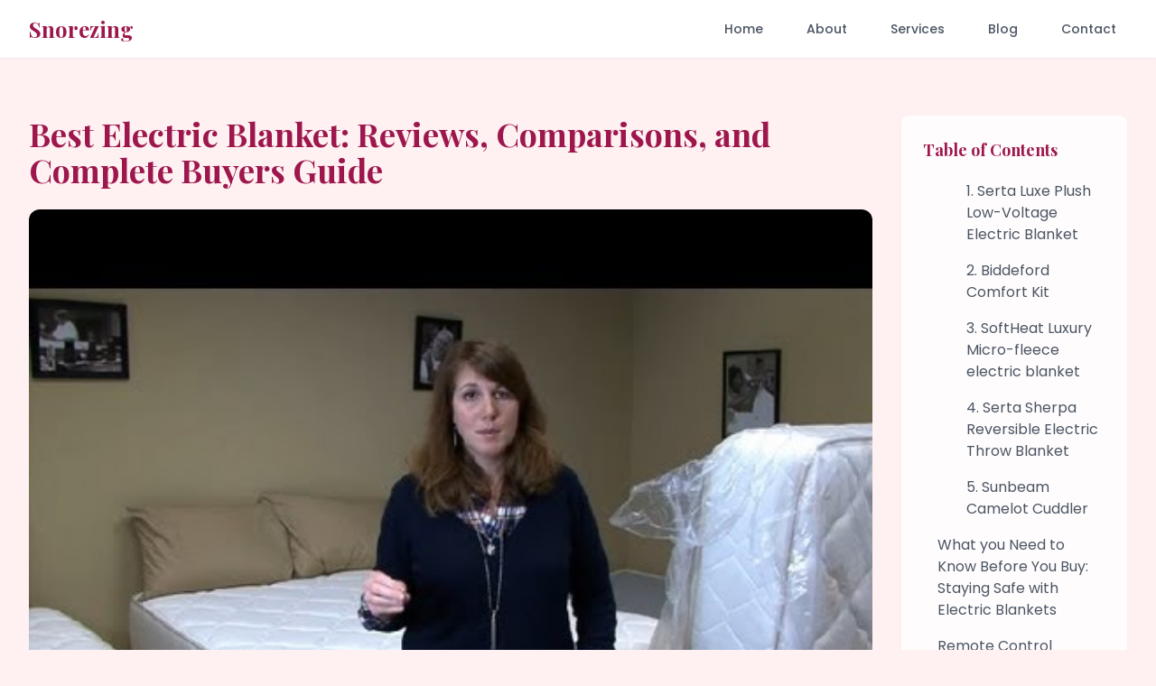

--- FILE ---
content_type: text/html; charset=utf-8
request_url: https://snorezing.com/best-electric-blanket/
body_size: 18837
content:
<!DOCTYPE html><html lang="en"> <head><meta charset="UTF-8"><meta name="viewport" content="width=device-width"><meta name="description" content="Read about Best Electric Blanket: Reviews, Comparisons, and Complete Buyers Guide on Snorezing"><link rel="icon" type="image/svg+xml" href="/favicon.svg"><title>Best Electric Blanket: Reviews, Comparisons, and Complete Buyers Guide | Snorezing </title><link href="https://fonts.googleapis.com/css2?family=Playfair+Display:wght@400;700&family=Poppins:wght@300;400;500&display=swap" rel="stylesheet"><script type="module">function c(){if(typeof window>"u")return;const r=document.querySelectorAll("a[href]"),o=window.location.origin,t=/\/(check|checkout)\b/;r.forEach(e=>{try{const n=new URL(e.href);(n.origin!==o||t.test(n.pathname))&&(e.target="_blank",e.rel="noopener noreferrer nofollow")}catch(n){console.error(`Invalid URL: ${e.href}`,n)}})}typeof window<"u"&&c();</script><link rel="stylesheet" href="/_astro/_slug_.CeOWzUlQ.css">
<link rel="stylesheet" href="/_astro/_slug_.BtH6YKsg.css">
<style>.toc[data-astro-cid-grynhqnq]{scrollbar-width:thin;scrollbar-color:#f9a8d4 #f3f4f6}.toc[data-astro-cid-grynhqnq]::-webkit-scrollbar{width:8px}.toc[data-astro-cid-grynhqnq]::-webkit-scrollbar-track{background:#f3f4f6;border-radius:4px}.toc[data-astro-cid-grynhqnq]::-webkit-scrollbar-thumb{background-color:#f9a8d4;border-radius:4px}.toc-link[data-astro-cid-grynhqnq]{display:block;color:#4b5563;padding:.25rem 0;transition:color .2s ease-in-out;outline-offset:2px;border-radius:.375rem}.toc-link[data-astro-cid-grynhqnq]:hover,.toc-link[data-astro-cid-grynhqnq]:focus{color:#be185d;outline:2px solid #ec4899}
</style><script type="module" src="/_astro/page.V2R8AmkL.js"></script></head> <body class="min-h-screen bg-rose-50"> <a href="#main-content" class="sr-only focus:not-sr-only focus:absolute focus:top-4 focus:left-4 bg-pink-600 text-white px-4 py-2 rounded-md focus:outline-none focus:ring-2 focus:ring-offset-2 focus:ring-pink-500">Skip to main content</a> <header class="sticky top-0 z-50 bg-white/95 backdrop-blur-sm shadow-sm transition-shadow duration-300" id="main-header" role="banner"> <div class="max-w-7xl mx-auto px-4 sm:px-6 lg:px-8"> <div class="flex justify-between items-center h-16"> <div class="flex-shrink-0"> <a href="/" class="text-2xl font-playfair font-bold text-pink-800 hover:text-pink-700 transition-colors duration-200" aria-label="Snorezing - Home">
Snorezing
</a> </div> <!-- Desktop Navigation --> <nav class="hidden md:flex" role="navigation" aria-label="Main navigation"> <ul class="flex space-x-6" role="menubar"> <li role="none"> <a href="/" class="px-3 py-2 rounded-md text-sm font-medium transition-colors duration-200 focus:outline-none focus:ring-2 focus:ring-pink-500 focus:ring-offset-2 text-gray-600 hover:text-pink-700 hover:bg-pink-50" role="menuitem"> Home </a> </li><li role="none"> <a href="/about" class="px-3 py-2 rounded-md text-sm font-medium transition-colors duration-200 focus:outline-none focus:ring-2 focus:ring-pink-500 focus:ring-offset-2 text-gray-600 hover:text-pink-700 hover:bg-pink-50" role="menuitem"> About </a> </li><li role="none"> <a href="/allswell-mattress-review" class="px-3 py-2 rounded-md text-sm font-medium transition-colors duration-200 focus:outline-none focus:ring-2 focus:ring-pink-500 focus:ring-offset-2 text-gray-600 hover:text-pink-700 hover:bg-pink-50" role="menuitem"> Services </a> </li><li role="none"> <a href="/blog" class="px-3 py-2 rounded-md text-sm font-medium transition-colors duration-200 focus:outline-none focus:ring-2 focus:ring-pink-500 focus:ring-offset-2 text-gray-600 hover:text-pink-700 hover:bg-pink-50" role="menuitem"> Blog </a> </li><li role="none"> <a href="/contact" class="px-3 py-2 rounded-md text-sm font-medium transition-colors duration-200 focus:outline-none focus:ring-2 focus:ring-pink-500 focus:ring-offset-2 text-gray-600 hover:text-pink-700 hover:bg-pink-50" role="menuitem"> Contact </a> </li> </ul> </nav> <!-- Mobile Menu Button --> <button type="button" class="md:hidden inline-flex items-center justify-center p-2 rounded-md text-gray-600 hover:text-pink-600 hover:bg-pink-50 focus:outline-none focus:ring-2 focus:ring-inset focus:ring-pink-500" aria-controls="mobile-menu" aria-expanded="false" id="mobile-menu-button"> <span class="sr-only">Open main menu</span> <svg class="h-6 w-6" fill="none" viewBox="0 0 24 24" stroke="currentColor" aria-hidden="true"> <path stroke-linecap="round" stroke-linejoin="round" stroke-width="2" d="M4 6h16M4 12h16M4 18h16"></path> </svg> </button> </div> </div> <!-- Mobile Menu --> <div class="hidden md:hidden" id="mobile-menu" role="dialog" aria-modal="true" aria-label="Mobile menu"> <div class="px-2 pt-2 pb-3 space-y-1 border-t border-gray-200"> <a href="/" class="block px-3 py-2 rounded-md text-base font-medium transition-colors duration-200 focus:outline-none focus:ring-2 focus:ring-pink-500 text-gray-600 hover:text-pink-700 hover:bg-pink-50"> Home </a><a href="/about" class="block px-3 py-2 rounded-md text-base font-medium transition-colors duration-200 focus:outline-none focus:ring-2 focus:ring-pink-500 text-gray-600 hover:text-pink-700 hover:bg-pink-50"> About </a><a href="/services" class="block px-3 py-2 rounded-md text-base font-medium transition-colors duration-200 focus:outline-none focus:ring-2 focus:ring-pink-500 text-gray-600 hover:text-pink-700 hover:bg-pink-50"> Services </a><a href="/blog" class="block px-3 py-2 rounded-md text-base font-medium transition-colors duration-200 focus:outline-none focus:ring-2 focus:ring-pink-500 text-gray-600 hover:text-pink-700 hover:bg-pink-50"> Blog </a><a href="/contact" class="block px-3 py-2 rounded-md text-base font-medium transition-colors duration-200 focus:outline-none focus:ring-2 focus:ring-pink-500 text-gray-600 hover:text-pink-700 hover:bg-pink-50"> Contact </a> </div> </div> </header> <script type="module">const d=document.getElementById("main-header"),a=50;window.addEventListener("scroll",()=>{window.scrollY>a?d?.classList.add("shadow-md"):d?.classList.remove("shadow-md")});const t=document.getElementById("mobile-menu-button"),s=document.getElementById("mobile-menu");let e=!1;t?.addEventListener("click",()=>{e=!e,t.setAttribute("aria-expanded",String(e)),s?.classList.toggle("hidden")});window.addEventListener("keydown",n=>{n.key==="Escape"&&e&&(e=!1,t?.setAttribute("aria-expanded","false"),s?.classList.add("hidden"))});</script> <main id="main-content" tabindex="-1">  <script type="application/ld+json">{"@context":"https://schema.org","@type":"Article","@id":"https://snorezing.com/best-electric-blanket/#article","url":"https://snorezing.com/best-electric-blanket/","headline":"Best Electric Blanket: Reviews, Comparisons, and Complete Buyers Guide","image":"/images/best-electric-blanket-reviews-co-2.jpg","dateCreated":"21-07-2017","datePublished":"21-07-2017","dateModified":"July 6, 2025","author":{"@type":"Person","@id":"https://snorezing.com/authors/patrick-mahinge/#patrick-mahinge","name":"Patrick Mahinge","jobTitle":"Marketing and Content Creation","description":"With over 10 years of experience in sleep health and consumer reviews, Patrick Mahinge helps you find the best mattresses, pillows, beds, and snoring aids through in-depth testing and expert analysis.","url":"https://snorezing.com/authors/patrick-mahinge/"},"publisher":{"@type":"Organization","name":"Snorezing Sleep Foundation","@id":"https://snorezing.com/#organization","logo":{"@type":"ImageObject","@id":"#logo","url":"https://mtbnz.org/logo.png"}},"mainEntityOfPage":{"@type":"WebPage","@id":"https://snorezing.com/best-electric-blanket/","url":"https://snorezing.com/best-electric-blanket/","name":"Best Electric Blanket: Reviews, Comparisons, and Complete Buyers Guide","isPartOf":{"@type":"WebSite","@id":"https://snorezing.com/#website","name":"Snorezing Sleep Foundation","dateCreated":2016,"dateModified":"2025-07-22T02:47:47.152Z"}}}</script> <article class="max-w-7xl mx-auto px-4 sm:px-6 lg:px-8 py-16"> <div class="lg:grid lg:grid-cols-[1fr_250px] lg:gap-8"> <!-- Main Content --> <div class="prose prose-pink max-w-none"> <header class="relative"> <h1 class="text-4xl font-playfair font-bold text-pink-800 mb-4"> Best Electric Blanket: Reviews, Comparisons, and Complete Buyers Guide </h1> <div class="aspect-video w-full rounded-xl overflow-hidden mb-8"> <picture> <source srcset="/images/best-electric-blanket-reviews-co-2.jpg" type="image/avif" sizes="(max-width: 768px) 100vw, 768px"><source srcset="/images/best-electric-blanket-reviews-co-2.jpg" type="image/webp" sizes="(max-width: 768px) 100vw, 768px">  <img src="/images/best-electric-blanket-reviews-co-2.jpg" loading="eager" sizes="(max-width: 768px) 100vw, 768px" alt="Best Electric Blanket: Reviews, Comparisons, and Complete Buyers Guide" decoding="async" fetchpriority="auto" width="1200" height="630" class="w-full h-full object-cover"> </picture> </div> <div class="flex items-center text-gray-600 text-sm mb-8"> <span>Modified Date: June 23, 2025</span> <span class="mx-2">by</span> <span><a href="/authors/patrick-mahinge" rel="author">Patrick Mahinge</a></span> </div> </header> <div class="mt-8">  <p>[table id=13 /]<img  loading="lazy" decoding="async" fetchpriority="auto" width="1200" height="675" src="/_astro/photo1.Di9VsAir_1TvoNN.webp" ><strong>Our Review Methodology</strong></p>
<p>We spent more than 28 hours researching electric blankets for this website.</p>
<p>Our aim is to be different: We’re not just trawling the internet for reviews and summarizing them for you, instead, everything we recommend here is hand-picked.</p>
<p>There has been a lot of talk about the power of aggregated sentiment analysis, which is how most comparison websites claim to build their picks, but we don’t think this is the right approach.</p>
<p>Product picks made by machine end up with a lot of problems: Just check the leading shopping comparison websites for a sample.</p>
<p>Nothing can beat an intelligent reviewer with a careful, painstaking selection process, and that is what we are doing.</p>
<p>Each electric blanket that we recommend goes through several stages of editorial review, to make sure you only end up with the good stuff. We’re looking for the best five items for the typical user, and to find these, we are weighing hundreds of factors, and mixing it all together with a bit of common sense.</p>
<p> </p>
<h4 id="1serta-luxe-plush-low-voltage-electric-blanket">1. <a href="https://aax-us-east.amazon-adsystem.com/x/c/QoqaosCRkZG4SY-fAMkqrusAAAFht3uI0wEAAAFKAfWxHV4/https://assoc-redirect.amazon.com/g/r/http://amzn.to/2vWDhL2/ref=as_at?linkCode=w61&#x26;imprToken=74ttjPZ927VMCwj8WwzwGQ&#x26;slotNum=0">Serta Luxe Plush Low-Voltage Electric Blanket</a></h4>
<p><img alt="heated throw blanket" loading="lazy" decoding="async" fetchpriority="auto" width="1600" height="1600" src="/_astro/Serta-Luxe-electric-Blanket-300x210.Df1PJWpJ_ZmG9zG.webp" ><img alt="best electric blanket" loading="lazy" decoding="async" fetchpriority="auto" width="612" height="612" src="/_astro/checkbox-marked-2.Cs0-tXzC_ZzDy2h.webp" ></p>
<p>Pros</p>
<p>Not only is this blanket warm like your favorite grandma’s voice when you call on her birthday - it’s soft like the way she hugs you, too. The micro-fleece fabric washes easy, without losing shape.</p>
<p><img  loading="lazy" decoding="async" fetchpriority="auto" width="626" height="626" src="/_astro/close-box-2.CwNwbdRs_Z1ul9ix.webp" ></p>
<p>Cons</p>
<p>This is a low-voltage blanket, so if you need a high heat temperature, this may leave you a little disappointed.</p>
<p><img  loading="lazy" decoding="async" fetchpriority="auto" width="360" height="360" src="/_astro/checkbox-marked-circle-outline.CkAHFeYX_2sne8q.webp" ></p>
<p>Our Verdict</p>
<p>If you’re looking for a blanket to throw over your bed, and keep you snug all night, this may be your best bet. King-size bed owners will love the dual controllers. Warmth and comfort to die for.</p>
<p><a href="https://aax-us-east.amazon-adsystem.com/x/c/QoqaosCRkZG4SY-fAMkqrusAAAFht3uI0wEAAAFKAfWxHV4/https://assoc-redirect.amazon.com/g/r/http://amzn.to/2vWDhL2/ref=as_at?linkCode=w61&#x26;imprToken=74ttjPZ927VMCwj8WwzwGQ&#x26;slotNum=2">Check Out The Product on Amazon</a></p>
<h4 id="2biddeford-comfort-kit">2. <a href="https://aax-us-east.amazon-adsystem.com/x/c/QoqaosCRkZG4SY-fAMkqrusAAAFht3uI0wEAAAFKAfWxHV4/https://assoc-redirect.amazon.com/g/r/http://amzn.to/2vXeoig/ref=as_at?linkCode=w61&#x26;imprToken=74ttjPZ927VMCwj8WwzwGQ&#x26;slotNum=3">Biddeford Comfort Kit</a></h4>
<p><img alt="electric throw blanket" loading="lazy" decoding="async" fetchpriority="auto" width="894" height="638" src="/_astro/Biddeford-Comfort-Kit-300x300.BB_dNEvz_1b51I0.webp" ><img alt="best electric blanket" loading="lazy" decoding="async" fetchpriority="auto" width="612" height="612" src="/_astro/checkbox-marked-2.Cs0-tXzC_ZzDy2h.webp" ></p>
<p>Pros</p>
<p>This is more affordable than a lot of other full-size electric blankets on the market; and the neutral, creamy fleece is soothing, and unlikely to clash with even the most demanding of color schemes.</p>
<p><img  loading="lazy" decoding="async" fetchpriority="auto" width="626" height="626" src="/_astro/close-box-2.CwNwbdRs_Z1ul9ix.webp" ></p>
<p>Cons</p>
<p>Customer service needs improvement. Plush blanket lovers will find this to be too thin.</p>
<p><img  loading="lazy" decoding="async" fetchpriority="auto" width="360" height="360" src="/_astro/checkbox-marked-circle-outline.CkAHFeYX_2sne8q.webp" ></p>
<p>Our Verdict</p>
<p>This is an attractive product for your eyes and wallet. If you want a blanket that covers your whole bed, but doesn’t cost more than your bed, this is a good one. Follow the safety tips to maximize blanket life.</p>
<p><a href="https://aax-us-east.amazon-adsystem.com/x/c/QoqaosCRkZG4SY-fAMkqrusAAAFht3uI0wEAAAFKAfWxHV4/https://assoc-redirect.amazon.com/g/r/http://amzn.to/2vXeoig/ref=as_at?linkCode=w61&#x26;imprToken=74ttjPZ927VMCwj8WwzwGQ&#x26;slotNum=5">Check Out The Product on Amazon</a></p>
<h4 id="3softheat-luxury-micro-fleece-electric-blanket">3. <a href="https://aax-us-east.amazon-adsystem.com/x/c/QoqaosCRkZG4SY-fAMkqrusAAAFht3uI0wEAAAFKAfWxHV4/https://assoc-redirect.amazon.com/g/r/http://amzn.to/2iiGQaY/ref=as_at?linkCode=w61&#x26;imprToken=74ttjPZ927VMCwj8WwzwGQ&#x26;slotNum=6">SoftHeat Luxury Micro-fleece electric blanket</a></h4>
<p><img alt="electric blanket reviews" loading="lazy" decoding="async" fetchpriority="auto" width="894" height="585" src="/_astro/softheat-luxury-electric-blanket-300x165.DekEUf2Z_ZdR1lS.webp" ><img alt="best electric blanket" loading="lazy" decoding="async" fetchpriority="auto" width="612" height="612" src="/_astro/checkbox-marked-2.Cs0-tXzC_ZzDy2h.webp" ></p>
<p>Pros</p>
<p>Includes dual controls so you and your snuggle buddy can both enjoy your preferred temperature. Or you can just hide both controllers under your pillow and let your sense of pure power keep you warm.</p>
<p><img  loading="lazy" decoding="async" fetchpriority="auto" width="626" height="626" src="/_astro/close-box-2.CwNwbdRs_Z1ul9ix.webp" ></p>
<p>Cons</p>
<p>Pre-heating feature leaves this one hot. We’re talking Mila Kunis/Chris Pratt/your hot person of choice, hot. This can be deactivated, just read the manual.</p>
<p><img  loading="lazy" decoding="async" fetchpriority="auto" width="360" height="360" src="/_astro/checkbox-marked-circle-outline.CkAHFeYX_2sne8q.webp" ></p>
<p>Our Verdict</p>
<p>Zoned heating is the coolest thing since bacon wrapped anything. Even heat distribution leaves you warm, head to toe, and this won’t slide off the bed. A five-year warranty doesn’t hurt either.</p>
<p><a href="https://aax-us-east.amazon-adsystem.com/x/c/QoqaosCRkZG4SY-fAMkqrusAAAFht3uI0wEAAAFKAfWxHV4/https://assoc-redirect.amazon.com/g/r/http://amzn.to/2iiGQaY/ref=as_at?linkCode=w61&#x26;imprToken=74ttjPZ927VMCwj8WwzwGQ&#x26;slotNum=8">Check Out The Product on Amazon</a></p>
<h4 id="4serta-sherpa-reversible-electric-throw-blanket">4. <a href="https://aax-us-east.amazon-adsystem.com/x/c/QoqaosCRkZG4SY-fAMkqrusAAAFht3uI0wEAAAFKAfWxHV4/https://assoc-redirect.amazon.com/g/r/http://amzn.to/2vWI1Qt/ref=as_at?linkCode=w61&#x26;imprToken=74ttjPZ927VMCwj8WwzwGQ&#x26;slotNum=9">Serta Sherpa Reversible Electric Throw Blanket</a></h4>
<p><img alt="electric blanket amazon" loading="lazy" decoding="async" fetchpriority="auto" width="1500" height="843" src="/_astro/serta-sherpa-reversible-electric-throw-blanket-300x300.B-oRwR-3_1rVYly.webp" ><img alt="best electric blanket" loading="lazy" decoding="async" fetchpriority="auto" width="612" height="612" src="/_astro/checkbox-marked-2.Cs0-tXzC_ZzDy2h.webp" ></p>
<p>Pros</p>
<p>This is a smaller throw, rather than a full-size blanket, which makes it both affordable, and easier to haul off your bed. Heat up on the couch, in your home office, or wherever life takes you.</p>
<p><img  loading="lazy" decoding="async" fetchpriority="auto" width="626" height="626" src="/_astro/close-box-2.CwNwbdRs_Z1ul9ix.webp" ></p>
<p>Cons</p>
<p>If you are Princess and the Pea prone, you’ll notice the stiff cords in this blanket instantly. Fleece can pill after several washes.</p>
<p><img  loading="lazy" decoding="async" fetchpriority="auto" width="360" height="360" src="/_astro/checkbox-marked-circle-outline.CkAHFeYX_2sne8q.webp" ></p>
<p>Our Verdict</p>
<p>Great for throwing over the end of your bed or snuggling into an armchair, it also comes in appealing colors. Four-heat control settings, and a four-hour auto shut-off, makes this low-budget option desirable.</p>
<p><a href="https://aax-us-east.amazon-adsystem.com/x/c/QoqaosCRkZG4SY-fAMkqrusAAAFht3uI0wEAAAFKAfWxHV4/https://assoc-redirect.amazon.com/g/r/http://amzn.to/2vWI1Qt/ref=as_at?linkCode=w61&#x26;imprToken=74ttjPZ927VMCwj8WwzwGQ&#x26;slotNum=11">Check Out The Product on Amazon</a></p>
<h4 id="5sunbeam-camelot-cuddler">5. <a href="https://aax-us-east.amazon-adsystem.com/x/c/QoqaosCRkZG4SY-fAMkqrusAAAFht3uI0wEAAAFKAfWxHV4/https://assoc-redirect.amazon.com/g/r/http://amzn.to/2vRmeeG/ref=as_at?linkCode=w61&#x26;imprToken=74ttjPZ927VMCwj8WwzwGQ&#x26;slotNum=12">Sunbeam Camelot Cuddler</a></h4>
<p><img alt="king size electric blanket" loading="lazy" decoding="async" fetchpriority="auto" width="1500" height="1500" src="/_astro/41m0bL0SG_2BL._AC_SL135_.B62haJ9B_Z2obLOQ.webp" ><img alt="best electric blanket" loading="lazy" decoding="async" fetchpriority="auto" width="612" height="612" src="/_astro/checkbox-marked-2.Cs0-tXzC_ZzDy2h.webp" ></p>
<p>Pros</p>
<p>For older people, or those with health problems, this soft heated blanket helps soothe aches and pains, all with one easy to use controller. It automatically adjusts to the room’s temperature.</p>
<p><img  loading="lazy" decoding="async" fetchpriority="auto" width="626" height="626" src="/_astro/close-box-2.CwNwbdRs_Z1ul9ix.webp" ></p>
<p>Cons</p>
<p>Where occasional problems have occurred, the manufacturers’ customer service is a little obstructive and unhelpful.</p>
<p><img  loading="lazy" decoding="async" fetchpriority="auto" width="360" height="360" src="/_astro/checkbox-marked-circle-outline.CkAHFeYX_2sne8q.webp" ></p>
<p>Our Verdict</p>
<p>This affordable throw is just one of Sunbeam’s impressive-bordering-on-bewildering range of products, available in a variety of fabrics, weights, and degrees of softness. A three-hour shut-off feature reassures safety use.</p>
<p><a href="https://aax-us-east.amazon-adsystem.com/x/c/QoqaosCRkZG4SY-fAMkqrusAAAFht3uI0wEAAAFKAfWxHV4/https://assoc-redirect.amazon.com/g/r/http://amzn.to/2vRmeeG/ref=as_at?linkCode=w61&#x26;imprToken=74ttjPZ927VMCwj8WwzwGQ&#x26;slotNum=14">Check Out The Product on Amazon</a></p>
<h2 id="what-you-need-to-know-before-you-buy-staying-safe-with-electric-blankets">What you Need to Know Before You Buy: Staying Safe with Electric Blankets</h2>
<p>When we reviewed the products above, we found too many users reporting scary-sounding fire hazard experiences. Is this the fault of shoddy products, or user error?</p>
<p>To answer this question, <a href="http://www.goodhousekeeping.com/home-products/best-electric-blanket-reviews/g2198/electric-blanket-reviews/">Good Housekeeping</a> had their Textiles Director put on a white coat, while saying “you shouldn’t cram electrical wiring under your mattress” because “you can inhibit the electricity”.</p>
<p>Among the pretty obvious safety tips here, there is some important advice for diabetics living with neuropathy (and the same goes for people with poor circulation): electric blankets are not for you.</p>
<p>At the <em>0:39 mark</em> there’s a useful review of a product, that automatically adjusts according to the temperature in the room. Oh wait, that’s our number five pick they’re talking about!</p>
<p>The lesson learned here? Always be aware when using an electrical blanket. When it feels too hot, turn it off, and contact the manufacturer.</p>
<h2 id="remote-control-electric-blankets">Remote Control Electric Blankets</h2>
<p>We’re big fans of electrical products, and we’re also big fans of <a href="https://lifehacker.com/how-to-get-started-diying-anything-with-littlebits-1617311793">DIY-ing your own electronics</a>. There’s nothing we love more than taking a week to work around a problem so #firstworld, that other people wouldn’t even notice it.</p>
<p>Ad Shop Related Products <a href="https://aax-us-east.amazon-adsystem.com/x/c/QoU1C431qlLFfisIdXD71dcAAAFkerspQwEAAAE0AWVag3k/https://affiliate-program.amazon.com/home/ads/ref=sm_n_au_dka_US_logo?adId=logo&#x26;creativeASIN=logo&#x26;linkId=82a2352e036d2c99613267382afe52b0&#x26;tag=aprbtmad-20&#x26;linkCode=w41&#x26;ref-refURL=https%3A%2F%2Fsnorezing.com%2Fwp-admin%2Fpost.php&#x26;slotNum=0&#x26;imprToken=qBbV-wpZIi1b74xnVzQweA&#x26;adType=smart&#x26;adMode=auto&#x26;adFormat=grid&#x26;impressionTimestamp=1531067444568&#x26;ac-ms-src=nsa-ads&#x26;cid=nsa-ads">Ads by Amazon</a> × Thank you!</p>
<p>This will help us improve your ad experience. We will try not to show you such ads again.</p>
<p>Report a problem</p>
<p>This item is…</p>
<p>Not relevant Inappropriate / Offensive Displayed poorly Other</p>
<p>Add Comments (Max 320 characters)</p>
<p><img  loading="lazy" decoding="async" fetchpriority="auto" width="135" height="112" src="/_astro/51VrGzMHUjL._AC_SL135_.C7plUrN9_h64Y9.webp" > <a href="https://aax-us-east.amazon-adsystem.com/x/c/QoU1C431qlLFfisIdXD71dcAAAFkerspQwEAAAE0AWVag3k/https://www.amazon.com/Biddeford-Heated-Microplush-Blanket-Full/dp/B01MY0FFQX/ref=sm_n_au_dka_US_pr_lco_0_0?adId=B01MY0FFQX&#x26;creativeASIN=B01MY0FFQX&#x26;linkId=82a2352e036d2c99613267382afe52b0&#x26;tag=aprbtmad-20&#x26;linkCode=w41&#x26;ref-refURL=https%3A%2F%2Fsnorezing.com%2Fwp-admin%2Fpost.php&#x26;slotNum=0&#x26;imprToken=qBbV-wpZIi1b74xnVzQweA&#x26;adType=smart&#x26;adMode=auto&#x26;adFormat=grid&#x26;impressionTimestamp=1531067444528">Biddeford Heated Microplush Blanket - Full (Full, Grey)</a> $96.97 Bestseller  DEAL OF THE DAY ENDS IN × Thank you!</p>
<p>This will help us improve your ad experience. We will try not to show you such ads again.</p>
<p>Report a problem</p>
<p>This item is…</p>
<p>Not relevant Inappropriate / Offensive Displayed poorly Other</p>
<p>Add Comments (Max 320 characters)</p>
<p><img  loading="lazy" decoding="async" fetchpriority="auto" width="135" height="107" src="/_astro/411oKpEkCfL._AC_SL135_.kdWx79zY_ZEstxr.webp" > <a href="https://aax-us-east.amazon-adsystem.com/x/c/QoU1C431qlLFfisIdXD71dcAAAFkerspQwEAAAE0AWVag3k/https://www.amazon.com/Sunbeam-Quilted-Blanket-Mushroom-BSF9GQS-R772-13A00/dp/B008BF25LS/ref=sm_n_au_dka_US_pr_lco_0_1?adId=B008BF25LS&#x26;creativeASIN=B008BF25LS&#x26;linkId=82a2352e036d2c99613267382afe52b0&#x26;tag=aprbtmad-20&#x26;linkCode=w41&#x26;ref-refURL=https%3A%2F%2Fsnorezing.com%2Fwp-admin%2Fpost.php&#x26;slotNum=0&#x26;imprToken=qBbV-wpZIi1b74xnVzQweA&#x26;adType=smart&#x26;adMode=auto&#x26;adFormat=grid&#x26;impressionTimestamp=1531067444534">Sunbeam Quilted Fleece Heated Blanket, …</a> $79.99$79.99 Bestseller (4482)  DEAL OF THE DAY ENDS IN × Thank you!</p>
<p>This will help us improve your ad experience. We will try not to show you such ads again.</p>
<p>Report a problem</p>
<p>This item is…</p>
<p>Not relevant Inappropriate / Offensive Displayed poorly Other</p>
<p>Add Comments (Max 320 characters)</p>
<p><img  loading="lazy" decoding="async" fetchpriority="auto" width="105" height="115" src="/_astro/51x1m6XltFL._AC_SL115_.c9T0L-01_2voAzj.webp" > <a href="https://aax-us-east.amazon-adsystem.com/x/c/QoU1C431qlLFfisIdXD71dcAAAFkerspQwEAAAE0AWVag3k/https://www.amazon.com/Balichun-Luxury-Fleece-Blanket-Lightweight/dp/B01CSA8OZW/ref=sm_n_au_dka_US_pr_lco_0_2?adId=B01CSA8OZW&#x26;creativeASIN=B01CSA8OZW&#x26;linkId=82a2352e036d2c99613267382afe52b0&#x26;tag=aprbtmad-20&#x26;linkCode=w41&#x26;ref-refURL=https%3A%2F%2Fsnorezing.com%2Fwp-admin%2Fpost.php&#x26;slotNum=0&#x26;imprToken=qBbV-wpZIi1b74xnVzQweA&#x26;adType=smart&#x26;adMode=auto&#x26;adFormat=grid&#x26;impressionTimestamp=1531067444538">Balichun Luxury 330 GSM Fleece Blank…</a> $25.90$125.00 Bestseller (1433)  DEAL OF THE DAY ENDS IN × Thank you!</p>
<p>This will help us improve your ad experience. We will try not to show you such ads again.</p>
<p>Report a problem</p>
<p>This item is…</p>
<p>Not relevant Inappropriate / Offensive Displayed poorly Other</p>
<p>Add Comments (Max 320 characters)</p>
<p><img  loading="lazy" decoding="async" fetchpriority="auto" width="1500" height="1500" src="/_astro/41m0bL0SG_2BL._AC_SL135_.B62haJ9B_Z2obLOQ.webp" > <a href="https://aax-us-east.amazon-adsystem.com/x/c/QoU1C431qlLFfisIdXD71dcAAAFkerspQwEAAAE0AWVag3k/https://www.amazon.com/Serta-Low-Voltage-Electric-Micro-Fleece-Sapphire/dp/B0091BU6YE/ref=sm_n_au_dka_US_pr_lco_0_3?adId=B0091BU6YE&#x26;creativeASIN=B0091BU6YE&#x26;linkId=82a2352e036d2c99613267382afe52b0&#x26;tag=aprbtmad-20&#x26;linkCode=w41&#x26;ref-refURL=https%3A%2F%2Fsnorezing.com%2Fwp-admin%2Fpost.php&#x26;slotNum=0&#x26;imprToken=qBbV-wpZIi1b74xnVzQweA&#x26;adType=smart&#x26;adMode=auto&#x26;adFormat=grid&#x26;impressionTimestamp=1531067444544">Serta Luxe Plush Low-Voltage Electric Hea…</a> $121.99$121.99 Bestseller (301)  DEAL OF THE DAY ENDS IN <a href="https://aax-us-east.amazon-adsystem.com/x/c/QoU1C431qlLFfisIdXD71dcAAAFkerspQwEAAAE0AWVag3k/https://affiliate-program.amazon.com/home/ads/ref=sm_n_au_dka_US_logo?adId=logo&#x26;creativeASIN=logo&#x26;linkId=82a2352e036d2c99613267382afe52b0&#x26;tag=aprbtmad-20&#x26;linkCode=w41&#x26;ref-refURL=https%3A%2F%2Fsnorezing.com%2Fwp-admin%2Fpost.php&#x26;slotNum=0&#x26;imprToken=qBbV-wpZIi1b74xnVzQweA&#x26;adType=smart&#x26;adMode=auto&#x26;adFormat=grid&#x26;impressionTimestamp=1531067444569&#x26;ac-ms-src=nsa-ads&#x26;cid=nsa-ads">Ads by Amazon</a> Shop Related Products<a href="https://aax-us-east.amazon-adsystem.com/x/c/QoU1C431qlLFfisIdXD71dcAAAFkerspQwEAAAE0AWVag3k/https://affiliate-program.amazon.com/home/ads/ref=sm_n_au_dka_US_logo?adId=logo&#x26;creativeASIN=logo&#x26;linkId=82a2352e036d2c99613267382afe52b0&#x26;tag=aprbtmad-20&#x26;linkCode=w41&#x26;ref-refURL=https%3A%2F%2Fsnorezing.com%2Fwp-admin%2Fpost.php&#x26;slotNum=0&#x26;imprToken=qBbV-wpZIi1b74xnVzQweA&#x26;adType=smart&#x26;adMode=auto&#x26;adFormat=grid&#x26;impressionTimestamp=1531067444569&#x26;ac-ms-src=nsa-ads&#x26;cid=nsa-ads">Ads by Amazon</a>×Thank you!</p>
<p>This will help us improve your ad experience. We will try not to show you such ads again.</p>
<p>Report a problem</p>
<p>This item is…</p>
<p>Not relevantInappropriate / OffensiveDisplayed poorlyOther</p>
<p>Add Comments (Max 320 characters)</p>
<p><img  loading="lazy" decoding="async" fetchpriority="auto" width="140" height="112" src="/_astro/41M9QSkvjpL._AC_SL140_.C0GPj7au_ZbyvsA.webp" ><a href="https://aax-us-east.amazon-adsystem.com/x/c/QoU1C431qlLFfisIdXD71dcAAAFkerspQwEAAAE0AWVag3k/https://aax-us-east.amazon-adsystem.com/x/c/QmKksdWeznZGj8mPguJvgYgAAAFihxMYsgEAAAE0AZZ8idw/https://www.amazon.com/Sunbeam-Quilted-Blanket-Mushroom-BSF9GQS-R772-13A00/dp/B008BF25LS/ref=sm_n_au_dka_KE_pr_lco_0_0?adId=B008BF25LS&#x26;creativeASIN=B008BF25LS&#x26;linkId=82a2352e036d2c99613267382afe52b0&#x26;tag=aprbtmad-20&#x26;linkCode=w41&#x26;ref-refURL=https%3A%2F%2Fsnorezing.com%2Fbest-electric-blanket%2F&#x26;slotNum=0&#x26;imprToken=aUb8QE8LJKHGO4cm9adqWg&#x26;adType=smart&#x26;adMode=auto&#x26;adFormat=grid&#x26;impressionTimestamp=1522684602725">Sunbeam Quilted Fleece Heated Blanket, Queen…</a>$79.99$79.99Bestseller(4269)DEAL OF THE DAYENDS IN×Thank you!</p>
<p>This will help us improve your ad experience. We will try not to show you such ads again.</p>
<p>Report a problem</p>
<p>This item is…</p>
<p>Not relevantInappropriate / OffensiveDisplayed poorlyOther</p>
<p>Add Comments (Max 320 characters)</p>
<p><img  loading="lazy" decoding="async" fetchpriority="auto" width="140" height="79" src="/_astro/41shqWNCVCL._AC_SL140_.4y_Res9q_ZYQAkD.webp" ><a href="https://aax-us-east.amazon-adsystem.com/x/c/QoU1C431qlLFfisIdXD71dcAAAFkerspQwEAAAE0AWVag3k/https://aax-us-east.amazon-adsystem.com/x/c/QmKksdWeznZGj8mPguJvgYgAAAFihxMYsgEAAAE0AZZ8idw/https://www.amazon.com/Serta-Heated-Electric-Microfleece-Sherpa/dp/B071X3P3V8/ref=sm_n_au_dka_KE_pr_lco_0_1?adId=B071X3P3V8&#x26;creativeASIN=B071X3P3V8&#x26;linkId=82a2352e036d2c99613267382afe52b0&#x26;tag=aprbtmad-20&#x26;linkCode=w41&#x26;ref-refURL=https%3A%2F%2Fsnorezing.com%2Fbest-electric-blanket%2F&#x26;slotNum=0&#x26;imprToken=aUb8QE8LJKHGO4cm9adqWg&#x26;adType=smart&#x26;adMode=auto&#x26;adFormat=grid&#x26;impressionTimestamp=1522684602736">Serta Heated Electric Microfleece and She…</a>$39.99$39.99Bestseller(385)DEAL OF THE DAYENDS IN×Thank you!</p>
<p>This will help us improve your ad experience. We will try not to show you such ads again.</p>
<p>Report a problem</p>
<p>This item is…</p>
<p>Not relevantInappropriate / OffensiveDisplayed poorlyOther</p>
<p>Add Comments (Max 320 characters)</p>
<p><img  loading="lazy" decoding="async" fetchpriority="auto" width="105" height="115" src="/_astro/51x1m6XltFL._AC_SL115_.c9T0L-01_2voAzj.webp" ><a href="https://aax-us-east.amazon-adsystem.com/x/c/QoU1C431qlLFfisIdXD71dcAAAFkerspQwEAAAE0AWVag3k/https://aax-us-east.amazon-adsystem.com/x/c/QmKksdWeznZGj8mPguJvgYgAAAFihxMYsgEAAAE0AZZ8idw/https://www.amazon.com/Balichun-Luxury-Fleece-Blanket-Lightweight/dp/B01CSA8OZW/ref=sm_n_au_dka_KE_pr_lco_0_2?adId=B01CSA8OZW&#x26;creativeASIN=B01CSA8OZW&#x26;linkId=82a2352e036d2c99613267382afe52b0&#x26;tag=aprbtmad-20&#x26;linkCode=w41&#x26;ref-refURL=https%3A%2F%2Fsnorezing.com%2Fbest-electric-blanket%2F&#x26;slotNum=0&#x26;imprToken=aUb8QE8LJKHGO4cm9adqWg&#x26;adType=smart&#x26;adMode=auto&#x26;adFormat=grid&#x26;impressionTimestamp=1522684602744">Balichun Luxury 330 GSM Fleece Blank…</a>$25.90$125.00Bestseller(1380)DEAL OF THE DAYENDS IN×Thank you!</p>
<p>This will help us improve your ad experience. We will try not to show you such ads again.</p>
<p>Report a problem</p>
<p>This item is…</p>
<p>Not relevantInappropriate / OffensiveDisplayed poorlyOther</p>
<p>Add Comments (Max 320 characters)</p>
<p><img  loading="lazy" decoding="async" fetchpriority="auto" width="1500" height="1500" src="/_astro/41m0bL0SG_2BL._AC_SL135_.B62haJ9B_Z2obLOQ.webp" ><a href="https://aax-us-east.amazon-adsystem.com/x/c/QoU1C431qlLFfisIdXD71dcAAAFkerspQwEAAAE0AWVag3k/https://aax-us-east.amazon-adsystem.com/x/c/QmKksdWeznZGj8mPguJvgYgAAAFihxMYsgEAAAE0AZZ8idw/https://www.amazon.com/Serta-Low-Voltage-Electric-Micro-Fleece-Sapphire/dp/B0091BU6YE/ref=sm_n_au_dka_KE_pr_lco_0_3?adId=B0091BU6YE&#x26;creativeASIN=B0091BU6YE&#x26;linkId=82a2352e036d2c99613267382afe52b0&#x26;tag=aprbtmad-20&#x26;linkCode=w41&#x26;ref-refURL=https%3A%2F%2Fsnorezing.com%2Fbest-electric-blanket%2F&#x26;slotNum=0&#x26;imprToken=aUb8QE8LJKHGO4cm9adqWg&#x26;adType=smart&#x26;adMode=auto&#x26;adFormat=grid&#x26;impressionTimestamp=1522684602750">Serta Luxe Plush Low-Voltage Electric Hea…</a>$135.55$135.55Bestseller(297)DEAL OF THE DAYENDS IN<a href="https://aax-us-east.amazon-adsystem.com/x/c/QoU1C431qlLFfisIdXD71dcAAAFkerspQwEAAAE0AWVag3k/https://affiliate-program.amazon.com/home/ads/ref=sm_n_au_dka_US_logo?adId=logo&#x26;creativeASIN=logo&#x26;linkId=82a2352e036d2c99613267382afe52b0&#x26;tag=aprbtmad-20&#x26;linkCode=w41&#x26;ref-refURL=https%3A%2F%2Fsnorezing.com%2Fwp-admin%2Fpost.php&#x26;slotNum=0&#x26;imprToken=qBbV-wpZIi1b74xnVzQweA&#x26;adType=smart&#x26;adMode=auto&#x26;adFormat=grid&#x26;impressionTimestamp=1531067444569&#x26;ac-ms-src=nsa-ads&#x26;cid=nsa-ads">Ads by Amazon</a>Shop Related Products<a href="https://aax-us-east.amazon-adsystem.com/x/c/QoU1C431qlLFfisIdXD71dcAAAFkerspQwEAAAE0AWVag3k/https://affiliate-program.amazon.com/home/ads/ref=sm_n_au_dka_US_logo?adId=logo&#x26;creativeASIN=logo&#x26;linkId=82a2352e036d2c99613267382afe52b0&#x26;tag=aprbtmad-20&#x26;linkCode=w41&#x26;ref-refURL=https%3A%2F%2Fsnorezing.com%2Fwp-admin%2Fpost.php&#x26;slotNum=0&#x26;imprToken=qBbV-wpZIi1b74xnVzQweA&#x26;adType=smart&#x26;adMode=auto&#x26;adFormat=grid&#x26;impressionTimestamp=1531067444569&#x26;ac-ms-src=nsa-ads&#x26;cid=nsa-ads">Ads by Amazon</a>×Thank you!</p>
<p>This will help us improve your ad experience. We will try not to show you such ads again.</p>
<p>Report a problem</p>
<p>This item is…</p>
<p>Not relevantInappropriate / OffensiveDisplayed poorlyOther</p>
<p>Add Comments (Max 320 characters)</p>
<p><img  loading="lazy" decoding="async" fetchpriority="auto" width="76" height="115" src="/_astro/51wKphph4eL._AC_SL115_.DbHyrad6_2bNm1H.webp" ><a href="https://aax-us-east.amazon-adsystem.com/x/c/QoU1C431qlLFfisIdXD71dcAAAFkerspQwEAAAE0AWVag3k/https://aax-us-east.amazon-adsystem.com/x/c/QmKksdWeznZGj8mPguJvgYgAAAFihxMYsgEAAAE0AZZ8idw/https://aax-us-east.amazon-adsystem.com/x/c/QrtBzFUlq7qIVgDGUDeMpn0AAAFht3uGJgEAAAE0AXLHXrg/https://www.amazon.com/gp/slredirect/picassoRedirect.html/ref=syn_sp_syn_a9sb_desktop_1?ie=UTF8&#x26;adId=A090179823C2029FNFDDF&#x26;qualifier=1519201781&#x26;id=7484078350488203&#x26;widgetName=sp_syn_a9sb_desktop&#x26;url=https%3A%2F%2Fwww.amazon.com%2FSunbeam-Chill-Away-Heated-Fleece%2Fdp%2FB00FHW8WKQ%2Fref%3Dsm_n_au_dka_KE_pr_snf_0_0%3FadId%3DB00FHW8WKQ%26creativeASIN%3DB00FHW8WKQ%26linkId%3D82a2352e036d2c99613267382afe52b0%26tag%3Daprbtmad-20%26linkCode%3Dw41%26ref-refURL%3Dhttps%253A%252F%252Fsnorezing.com%252Fbest-electric-blanket%252F%26slotNum%3D0%26imprToken%3D7484078350488203%7C1519201781%26adType%3Dsmart%26adMode%3Dauto%26adFormat%3Dgrid%26impressionTimestamp%3D1519201781835">Sunbeam Chill Away Heated Fleece Wrap, 27” x 57”, Sand</a>$29.99$29.99Free ShippingBestseller(603)DEAL OF THE DAYENDS IN×Thank you!</p>
<p>This will help us improve your ad experience. We will try not to show you such ads again.</p>
<p>Report a problem</p>
<p>This item is…</p>
<p>Not relevantInappropriate / OffensiveDisplayed poorlyOther</p>
<p>Add Comments (Max 320 characters)</p>
<p><img  loading="lazy" decoding="async" fetchpriority="auto" width="105" height="115" src="/_astro/51x1m6XltFL._AC_SL115_.c9T0L-01_2voAzj.webp" ><a href="https://aax-us-east.amazon-adsystem.com/x/c/QoU1C431qlLFfisIdXD71dcAAAFkerspQwEAAAE0AWVag3k/https://aax-us-east.amazon-adsystem.com/x/c/QmKksdWeznZGj8mPguJvgYgAAAFihxMYsgEAAAE0AZZ8idw/https://aax-us-east.amazon-adsystem.com/x/c/QrtBzFUlq7qIVgDGUDeMpn0AAAFht3uGJgEAAAE0AXLHXrg/https://www.amazon.com/Balichun-Luxury-Fleece-Blanket-Lightweight/dp/B01CSA8OZW/ref=sm_n_au_dka_KE_pr_lco_0_1?adId=B01CSA8OZW&#x26;creativeASIN=B01CSA8OZW&#x26;linkId=82a2352e036d2c99613267382afe52b0&#x26;tag=aprbtmad-20&#x26;linkCode=w41&#x26;ref-refURL=https%3A%2F%2Fsnorezing.com%2Fbest-electric-blanket%2F&#x26;slotNum=0&#x26;imprToken=7484078350488203%7C1519201781&#x26;adType=smart&#x26;adMode=auto&#x26;adFormat=grid&#x26;impressionTimestamp=1519201781842">Balichun Luxury 330 GSM Fleece Blanket Super Soft Warm Fuzzy L…</a>$25.90$125.00Free ShippingBestseller(1373)DEAL OF THE DAYENDS IN×Thank you!</p>
<p>This will help us improve your ad experience. We will try not to show you such ads again.</p>
<p>Report a problem</p>
<p>This item is…</p>
<p>Not relevantInappropriate / OffensiveDisplayed poorlyOther</p>
<p>Add Comments (Max 320 characters)</p>
<p><img  loading="lazy" decoding="async" fetchpriority="auto" width="180" height="115" src="/_astro/41ixawEt9SL._AC_SY115_.BcD-P5jc_1FMNIG.webp" ><a href="https://aax-us-east.amazon-adsystem.com/x/c/QoU1C431qlLFfisIdXD71dcAAAFkerspQwEAAAE0AWVag3k/https://aax-us-east.amazon-adsystem.com/x/c/QmKksdWeznZGj8mPguJvgYgAAAFihxMYsgEAAAE0AZZ8idw/https://aax-us-east.amazon-adsystem.com/x/c/QrtBzFUlq7qIVgDGUDeMpn0AAAFht3uGJgEAAAE0AXLHXrg/https://www.amazon.com/gp/slredirect/picassoRedirect.html/ref=syn_sp_syn_a9sb_desktop_0?ie=UTF8&#x26;adId=A0646566Y4MW7UGP8IUZ&#x26;qualifier=1519201781&#x26;id=7484078350488203&#x26;widgetName=sp_syn_a9sb_desktop&#x26;url=https%3A%2F%2Fwww.amazon.com%2FSunbeam-Microplush-Heated-Walnut-TSM8US-R470-25B00%2Fdp%2FB008BF2OF0%2Fref%3Dsm_n_au_dka_KE_pr_snf_0_2%3FadId%3DB008BF2OF0%26creativeASIN%3DB008BF2OF0%26linkId%3D82a2352e036d2c99613267382afe52b0%26tag%3Daprbtmad-20%26linkCode%3Dw41%26ref-refURL%3Dhttps%253A%252F%252Fsnorezing.com%252Fbest-electric-blanket%252F%26slotNum%3D0%26imprToken%3D7484078350488203%7C1519201781%26adType%3Dsmart%26adMode%3Dauto%26adFormat%3Dgrid%26impressionTimestamp%3D1519201781848">Sunbeam Microplush Heated Throw, Walnut, TSM8US-R470-25B00</a>$54.54$54.54Free ShippingBestseller(2103)DEAL OF THE DAYENDS IN<a href="https://aax-us-east.amazon-adsystem.com/x/c/QoU1C431qlLFfisIdXD71dcAAAFkerspQwEAAAE0AWVag3k/https://affiliate-program.amazon.com/home/ads/ref=sm_n_au_dka_US_logo?adId=logo&#x26;creativeASIN=logo&#x26;linkId=82a2352e036d2c99613267382afe52b0&#x26;tag=aprbtmad-20&#x26;linkCode=w41&#x26;ref-refURL=https%3A%2F%2Fsnorezing.com%2Fwp-admin%2Fpost.php&#x26;slotNum=0&#x26;imprToken=qBbV-wpZIi1b74xnVzQweA&#x26;adType=smart&#x26;adMode=auto&#x26;adFormat=grid&#x26;impressionTimestamp=1531067444569&#x26;ac-ms-src=nsa-ads&#x26;cid=nsa-ads">Ads by Amazon</a> Shop Related Products <a href="https://aax-us-east.amazon-adsystem.com/x/c/Qsv-hDy0wHg0hIc5DcfyrwEAAAFkerspUgEAAAE0AXDLgFk/https://affiliate-program.amazon.com/home/ads/ref=sm_n_au_dka_US_logo?adId=logo&#x26;creativeASIN=logo&#x26;linkId=82a2352e036d2c99613267382afe52b0&#x26;tag=aprbtmad-20&#x26;linkCode=w41&#x26;ref-refURL=https%3A%2F%2Fsnorezing.com%2Fwp-admin%2Fpost.php&#x26;slotNum=1&#x26;imprToken=7cos-R6Is7Wd7L.Kykc5.w&#x26;adType=smart&#x26;adMode=auto&#x26;adFormat=grid&#x26;impressionTimestamp=1531067444412&#x26;ac-ms-src=nsa-ads&#x26;cid=nsa-ads">Ads by Amazon</a> × Thank you!</p>
<p>This will help us improve your ad experience. We will try not to show you such ads again.</p>
<p>Report a problem</p>
<p>This item is…</p>
<p>Not relevant Inappropriate / Offensive Displayed poorly Other</p>
<p>Add Comments (Max 320 characters)</p>
<p><img  loading="lazy" decoding="async" fetchpriority="auto" width="135" height="112" src="/_astro/51VrGzMHUjL._AC_SL135_.C7plUrN9_h64Y9.webp" > <a href="https://aax-us-east.amazon-adsystem.com/x/c/Qsv-hDy0wHg0hIc5DcfyrwEAAAFkerspUgEAAAE0AXDLgFk/https://www.amazon.com/Biddeford-Heated-Microplush-Blanket-Full/dp/B01MY0FFQX/ref=sm_n_au_dka_US_pr_lco_0_0?adId=B01MY0FFQX&#x26;creativeASIN=B01MY0FFQX&#x26;linkId=82a2352e036d2c99613267382afe52b0&#x26;tag=aprbtmad-20&#x26;linkCode=w41&#x26;ref-refURL=https%3A%2F%2Fsnorezing.com%2Fwp-admin%2Fpost.php&#x26;slotNum=1&#x26;imprToken=7cos-R6Is7Wd7L.Kykc5.w&#x26;adType=smart&#x26;adMode=auto&#x26;adFormat=grid&#x26;impressionTimestamp=1531067444371">Biddeford Heated Microplush Blanket - Full (Full, Grey)</a> $96.97$96.97 Bestseller  DEAL OF THE DAY ENDS IN × Thank you!</p>
<p>This will help us improve your ad experience. We will try not to show you such ads again.</p>
<p>Report a problem</p>
<p>This item is…</p>
<p>Not relevant Inappropriate / Offensive Displayed poorly Other</p>
<p>Add Comments (Max 320 characters)</p>
<p><img  loading="lazy" decoding="async" fetchpriority="auto" width="135" height="107" src="/_astro/411oKpEkCfL._AC_SL135_.kdWx79zY_ZEstxr.webp" > <a href="https://aax-us-east.amazon-adsystem.com/x/c/Qsv-hDy0wHg0hIc5DcfyrwEAAAFkerspUgEAAAE0AXDLgFk/https://www.amazon.com/Sunbeam-Quilted-Blanket-Mushroom-BSF9GQS-R772-13A00/dp/B008BF25LS/ref=sm_n_au_dka_US_pr_lco_0_1?adId=B008BF25LS&#x26;creativeASIN=B008BF25LS&#x26;linkId=82a2352e036d2c99613267382afe52b0&#x26;tag=aprbtmad-20&#x26;linkCode=w41&#x26;ref-refURL=https%3A%2F%2Fsnorezing.com%2Fwp-admin%2Fpost.php&#x26;slotNum=1&#x26;imprToken=7cos-R6Is7Wd7L.Kykc5.w&#x26;adType=smart&#x26;adMode=auto&#x26;adFormat=grid&#x26;impressionTimestamp=1531067444376">Sunbeam Quilted Fleece Heated Blanket, …</a> $79.99$79.99 Bestseller (4478)  DEAL OF THE DAY ENDS IN × Thank you!</p>
<p>This will help us improve your ad experience. We will try not to show you such ads again.</p>
<p>Report a problem</p>
<p>This item is…</p>
<p>Not relevant Inappropriate / Offensive Displayed poorly Other</p>
<p>Add Comments (Max 320 characters)</p>
<p><img  loading="lazy" decoding="async" fetchpriority="auto" width="105" height="115" src="/_astro/51x1m6XltFL._AC_SL115_.c9T0L-01_2voAzj.webp" > <a href="https://aax-us-east.amazon-adsystem.com/x/c/Qsv-hDy0wHg0hIc5DcfyrwEAAAFkerspUgEAAAE0AXDLgFk/https://www.amazon.com/Balichun-Luxury-Fleece-Blanket-Lightweight/dp/B01CSA8OZW/ref=sm_n_au_dka_US_pr_lco_0_2?adId=B01CSA8OZW&#x26;creativeASIN=B01CSA8OZW&#x26;linkId=82a2352e036d2c99613267382afe52b0&#x26;tag=aprbtmad-20&#x26;linkCode=w41&#x26;ref-refURL=https%3A%2F%2Fsnorezing.com%2Fwp-admin%2Fpost.php&#x26;slotNum=1&#x26;imprToken=7cos-R6Is7Wd7L.Kykc5.w&#x26;adType=smart&#x26;adMode=auto&#x26;adFormat=grid&#x26;impressionTimestamp=1531067444380">Balichun Luxury 330 GSM Fleece Blank…</a> $25.90$125.00 Bestseller (1432)  DEAL OF THE DAY ENDS IN × Thank you!</p>
<p>This will help us improve your ad experience. We will try not to show you such ads again.</p>
<p>Report a problem</p>
<p>This item is…</p>
<p>Not relevant Inappropriate / Offensive Displayed poorly Other</p>
<p>Add Comments (Max 320 characters)</p>
<p><img  loading="lazy" decoding="async" fetchpriority="auto" width="1500" height="1500" src="/_astro/41m0bL0SG_2BL._AC_SL135_.B62haJ9B_Z2obLOQ.webp" > <a href="https://aax-us-east.amazon-adsystem.com/x/c/Qsv-hDy0wHg0hIc5DcfyrwEAAAFkerspUgEAAAE0AXDLgFk/https://www.amazon.com/Serta-Low-Voltage-Electric-Micro-Fleece-Sapphire/dp/B0091BU6YE/ref=sm_n_au_dka_US_pr_lco_0_3?adId=B0091BU6YE&#x26;creativeASIN=B0091BU6YE&#x26;linkId=82a2352e036d2c99613267382afe52b0&#x26;tag=aprbtmad-20&#x26;linkCode=w41&#x26;ref-refURL=https%3A%2F%2Fsnorezing.com%2Fwp-admin%2Fpost.php&#x26;slotNum=1&#x26;imprToken=7cos-R6Is7Wd7L.Kykc5.w&#x26;adType=smart&#x26;adMode=auto&#x26;adFormat=grid&#x26;impressionTimestamp=1531067444385">Serta Luxe Plush Low-Voltage Electric Hea…</a> $121.99$121.99 Bestseller (301)  DEAL OF THE DAY ENDS IN <a href="https://aax-us-east.amazon-adsystem.com/x/c/Qsv-hDy0wHg0hIc5DcfyrwEAAAFkerspUgEAAAE0AXDLgFk/https://affiliate-program.amazon.com/home/ads/ref=sm_n_au_dka_US_logo?adId=logo&#x26;creativeASIN=logo&#x26;linkId=82a2352e036d2c99613267382afe52b0&#x26;tag=aprbtmad-20&#x26;linkCode=w41&#x26;ref-refURL=https%3A%2F%2Fsnorezing.com%2Fwp-admin%2Fpost.php&#x26;slotNum=1&#x26;imprToken=7cos-R6Is7Wd7L.Kykc5.w&#x26;adType=smart&#x26;adMode=auto&#x26;adFormat=grid&#x26;impressionTimestamp=1531067444413&#x26;ac-ms-src=nsa-ads&#x26;cid=nsa-ads">Ads by Amazon</a></p>
<p>Speaking of first world problems, here’s a man who came up with the idea to control his electric blanket with his computer. Out of all the crazy ideas that have passed through our brain the last decade, this was not one of them. So we’re intrigued.</p>
<p>What’s the objective here? He wants to be able to switch on his electric blanket remotely, so the blanket can preheat before he even makes it home.</p>
<p><em>For the love of bed – supreme ruler of all things soft and cosy – do not do this.</em> The idea, though awesome, is very hazardous.</p>
<p>Do not – please – hack an electrical product whose entire raison d’etre is heating things, so that you can make it come on in an empty house. Don’t do it to your toaster. Don’t do it to your straightener. And please, please don’t do it to your electric blanket. Your local fire department will thank you.</p>
<h2 id="lets-get-technical-how-does-an-electric-blanket-work">Let’s Get Technical: How Does an Electric Blanket Work</h2>
<p><img alt="Best electric blanket" loading="lazy" decoding="async" fetchpriority="auto" width="1500" height="1500" src="/_astro/41m0bL0SG_2BL._AC_SL135_.B62haJ9B_Z2obLOQ.webp" ></p>
<p>Think of an electric blanket as a big, flexible Pop Tart. The hot part is on the inside, where a network of insulated wires heat up when a current passes through them.</p>
<p>The blanket itself, like the delicious crust of a Pop Tart, is available in a variety of colors and with your choice of extras. Unfortunately, they do not taste like Pop Tarts.</p>
<p>The range of electric blankets available is as huge and bewildering as the grocery condiment aisle. Your choice of blanket, and the price you pay for it, depends on what you’re looking for.</p>
<p>If you’re all about comfort, you probably want a blanket with carbon fiber wires, as these are thinner and more flexible around the body, than the bulky wires in most older blankets. However, if you just want a blanket to heat up in bed before you sleep, that’s going to be less of a priority for you.</p>
<p>Similarly, you could save money by opting for a heated throw, rather than a full sized blanket. Unless you’re particularly weeny, you won’t find one of these throws big enough to cover you.</p>
<p>Though it should work well as a bonus over the top of your bed, or on the couch, to keep your Netflix and chill from getting too, well, chilly.</p>
<p>Nearly all the products we’re listed in our top five utilize these carbon fibers. The best thing about them is that heat easily penetrates clothing, and uses less energy. Whatever saves us money and energy, makes us very happy.</p>
<p>The idea and concept for the electric blankets were developed back in 1912, however they were not really introduced to the American public until the late 1930’s.</p>
<h2 id="are-electric-blankets-that-safe-to-use">Are Electric Blankets That Safe to Use</h2>
<p><img alt="best heated blanket" loading="lazy" decoding="async" fetchpriority="auto" width="1500" height="1500" src="/_astro/41m0bL0SG_2BL._AC_SL135_.B62haJ9B_Z2obLOQ.webp" ></p>
<p>Before you or your loved ones fall soundly asleep under a heavy, electrified product, what you really need to know is that it’s safe. So, is it?</p>
<p>Everything in life is a health risk, right? Depending on who you ask, the answer is yes. And those who say yes will then tell you that electrical blankets can cause cancer.</p>
<p>How is that even possible?</p>
<p>Well, electric blankets produce low frequency electromagnetic fields. Now, all those big words do not spell ‘cancer’. There’s actually little evidence of cancer in children or adults, associated with electromagnetic fields, at <em>this</em> frequency.</p>
<p>There are other health implications you should be aware of. If you’re a man, you could be reducing your chance of having kids by sleeping under an electric blanket, just as you would by wearing tight underwear all the time.</p>
<p>Heck, some people even claim <a href="https://harmonyhealth.wordpress.com/2008/01/23/hot-showers-are-very-dangerous-to-your-health/">hot showers can give you cancer</a>, because your body easily absorbs chlorine and other chemicals at high temperatures.</p>
<p>On a related note, if you’re pregnant you should also take care when using an electric blanket, as overheating can be dangerous to a fetus - and to babies too, so don’t ever use an electric blanket as bedding in a baby’s cot. Besides, many professionals agree, <a href="http://www.babycentre.co.uk/a561365/creating-a-safe-sleep-environment-for-your-baby">keep your newborn’s crib empty</a>.</p>
<p>As for fire safety, you should take this topic more seriously. An estimated 5,000 fires start <a href="http://www.fireservice.co.uk/safety/electric-blankets/">in the U</a>K because of faulty electric blankets, every year.</p>
<p>As a general rule, the newer your blanket is, the less likely it is to burn your house down, mostly because newer models feature many safety features.</p>
<p>That’s partly because electrical products naturally become worn and damaged over time. <em>Don’t ever use a product with an exposed or broken cord</em>.</p>
<p>If you buy a new blanket, and avoid stupidity, like bundling the whole thing into the washing machine, or crushing the wires beneath your mattress. It should give you many years of reliable warmth without turning you , and your loved ones to toast.</p>
<p>The concept was pretty simple, give people an easy and affordable way to help keep themselves warm in the winter. These older versions were not nearly as advanced as the models that are currently on the market.</p>
<p>If your current electric blanket is over a few years old then you are really missing out on the upgrades of technology. The best electric blankets now on the market are better made, more efficient and far more comfortable.</p>
<p>One of the main reasons that they are better made is the fact that they are now made with just 24 volts. Years ago they were made using either 110 or 240 volts which meant a lot of electricity was being pulled just to keep you heated during the night and it was not helping you save any money.</p>
<p> </p>
<p>This is really something that you should consider. Do not just simply grab one out of the cheap electric blankets out there.</p>
<p>Another reason to upgrade your old electric blanket is that the new versions are far more comfortable. First off they are incorporating a new wiring system that is made from carbon fiber. This means that the wiring mechanism is not as stiff or as hard and unbending as the ones manufactured years ago.</p>
<p>AdShop Related Products<a href="https://aax-us-east.amazon-adsystem.com/x/c/QuhgBY_eWl4oPpMeiDRsm8QAAAFkersp_wEAAAE0Ad9WeeI/https://affiliate-program.amazon.com/home/ads/ref=sm_n_au_dka_US_logo?adId=logo&#x26;creativeASIN=logo&#x26;linkId=9ace7d85c01be59c0d0adb8f65fc48a8&#x26;tag=aprbtmad-20&#x26;linkCode=w41&#x26;ref-refURL=https%3A%2F%2Fsnorezing.com%2Fwp-admin%2Fpost.php&#x26;slotNum=2&#x26;imprToken=gGx8fZ8zIh5xshjZjM.KyA&#x26;adType=smart&#x26;adMode=auto&#x26;adFormat=grid&#x26;impressionTimestamp=1531067444710&#x26;ac-ms-src=nsa-ads&#x26;cid=nsa-ads">Ads by Amazon</a>×Thank you!</p>
<p>This will help us improve your ad experience. We will try not to show you such ads again.</p>
<p>Report a problem</p>
<p>This item is…</p>
<p>Not relevantInappropriate / OffensiveDisplayed poorlyOther</p>
<p>Add Comments (Max 320 characters)</p>
<p><img  loading="lazy" decoding="async" fetchpriority="auto" width="135" height="112" src="/_astro/51VrGzMHUjL._AC_SL135_.C7plUrN9_h64Y9.webp" ><a href="https://aax-us-east.amazon-adsystem.com/x/c/QuhgBY_eWl4oPpMeiDRsm8QAAAFkersp_wEAAAE0Ad9WeeI/https://www.amazon.com/Biddeford-Heated-Microplush-Blanket-Full/dp/B01MY0FFQX/ref=sm_n_au_dka_US_pr_lco_0_0?adId=B01MY0FFQX&#x26;creativeASIN=B01MY0FFQX&#x26;linkId=9ace7d85c01be59c0d0adb8f65fc48a8&#x26;tag=aprbtmad-20&#x26;linkCode=w41&#x26;ref-refURL=https%3A%2F%2Fsnorezing.com%2Fwp-admin%2Fpost.php&#x26;slotNum=2&#x26;imprToken=gGx8fZ8zIh5xshjZjM.KyA&#x26;adType=smart&#x26;adMode=auto&#x26;adFormat=grid&#x26;impressionTimestamp=1531067444673">Biddeford Heated Microplush Blanket - Full (Full, Grey)</a>$96.97$96.97Free ShippingBestseller(1380)DEAL OF THE DAYENDS IN×Thank you!</p>
<p>This will help us improve your ad experience. We will try not to show you such ads again.</p>
<p>Report a problem</p>
<p>This item is…</p>
<p>Not relevantInappropriate / OffensiveDisplayed poorlyOther</p>
<p>Add Comments (Max 320 characters)</p>
<p><img  loading="lazy" decoding="async" fetchpriority="auto" width="135" height="107" src="/_astro/411oKpEkCfL._AC_SL135_.kdWx79zY_ZEstxr.webp" ><a href="https://aax-us-east.amazon-adsystem.com/x/c/QuhgBY_eWl4oPpMeiDRsm8QAAAFkersp_wEAAAE0Ad9WeeI/https://www.amazon.com/Sunbeam-Quilted-Blanket-Mushroom-BSF9GQS-R772-13A00/dp/B008BF25LS/ref=sm_n_au_dka_US_pr_lco_0_1?adId=B008BF25LS&#x26;creativeASIN=B008BF25LS&#x26;linkId=9ace7d85c01be59c0d0adb8f65fc48a8&#x26;tag=aprbtmad-20&#x26;linkCode=w41&#x26;ref-refURL=https%3A%2F%2Fsnorezing.com%2Fwp-admin%2Fpost.php&#x26;slotNum=2&#x26;imprToken=gGx8fZ8zIh5xshjZjM.KyA&#x26;adType=smart&#x26;adMode=auto&#x26;adFormat=grid&#x26;impressionTimestamp=1531067444677">Sunbeam Quilted Fleece Heated Blanket, …</a>$79.99$79.99Free ShippingBestseller(4478)DEAL OF THE DAYENDS IN×Thank you!</p>
<p>This will help us improve your ad experience. We will try not to show you such ads again.</p>
<p>Report a problem</p>
<p>This item is…</p>
<p>Not relevantInappropriate / OffensiveDisplayed poorlyOther</p>
<p>Add Comments (Max 320 characters)</p>
<p><img  loading="lazy" decoding="async" fetchpriority="auto" width="105" height="115" src="/_astro/51x1m6XltFL._AC_SL115_.c9T0L-01_2voAzj.webp" ><a href="https://aax-us-east.amazon-adsystem.com/x/c/QuhgBY_eWl4oPpMeiDRsm8QAAAFkersp_wEAAAE0Ad9WeeI/https://www.amazon.com/Balichun-Luxury-Fleece-Blanket-Lightweight/dp/B01CSA8OZW/ref=sm_n_au_dka_US_pr_lco_0_2?adId=B01CSA8OZW&#x26;creativeASIN=B01CSA8OZW&#x26;linkId=9ace7d85c01be59c0d0adb8f65fc48a8&#x26;tag=aprbtmad-20&#x26;linkCode=w41&#x26;ref-refURL=https%3A%2F%2Fsnorezing.com%2Fwp-admin%2Fpost.php&#x26;slotNum=2&#x26;imprToken=gGx8fZ8zIh5xshjZjM.KyA&#x26;adType=smart&#x26;adMode=auto&#x26;adFormat=grid&#x26;impressionTimestamp=1531067444682">Balichun Luxury 330 GSM Fleece Blank…</a>$25.90$125.00Free ShippingBestseller(1432)DEAL OF THE DAYENDS IN×Thank you!</p>
<p>This will help us improve your ad experience. We will try not to show you such ads again.</p>
<p>Report a problem</p>
<p>This item is…</p>
<p>Not relevantInappropriate / OffensiveDisplayed poorlyOther</p>
<p>Add Comments (Max 320 characters)</p>
<p><img  loading="lazy" decoding="async" fetchpriority="auto" width="1500" height="1500" src="/_astro/41m0bL0SG_2BL._AC_SL135_.B62haJ9B_Z2obLOQ.webp" ><a href="https://aax-us-east.amazon-adsystem.com/x/c/QuhgBY_eWl4oPpMeiDRsm8QAAAFkersp_wEAAAE0Ad9WeeI/https://www.amazon.com/Serta-Low-Voltage-Electric-Micro-Fleece-Sapphire/dp/B0091BU6YE/ref=sm_n_au_dka_US_pr_lco_0_3?adId=B0091BU6YE&#x26;creativeASIN=B0091BU6YE&#x26;linkId=9ace7d85c01be59c0d0adb8f65fc48a8&#x26;tag=aprbtmad-20&#x26;linkCode=w41&#x26;ref-refURL=https%3A%2F%2Fsnorezing.com%2Fwp-admin%2Fpost.php&#x26;slotNum=2&#x26;imprToken=gGx8fZ8zIh5xshjZjM.KyA&#x26;adType=smart&#x26;adMode=auto&#x26;adFormat=grid&#x26;impressionTimestamp=1531067444686">Serta Luxe Plush Low-Voltage Electric Hea…</a>$121.99$121.99Free ShippingBestseller(301)DEAL OF THE DAYENDS IN<a href="https://aax-us-east.amazon-adsystem.com/x/c/QuhgBY_eWl4oPpMeiDRsm8QAAAFkersp_wEAAAE0Ad9WeeI/https://affiliate-program.amazon.com/home/ads/ref=sm_n_au_dka_US_logo?adId=logo&#x26;creativeASIN=logo&#x26;linkId=9ace7d85c01be59c0d0adb8f65fc48a8&#x26;tag=aprbtmad-20&#x26;linkCode=w41&#x26;ref-refURL=https%3A%2F%2Fsnorezing.com%2Fwp-admin%2Fpost.php&#x26;slotNum=2&#x26;imprToken=gGx8fZ8zIh5xshjZjM.KyA&#x26;adType=smart&#x26;adMode=auto&#x26;adFormat=grid&#x26;impressionTimestamp=1531067444711&#x26;ac-ms-src=nsa-ads&#x26;cid=nsa-ads">Ads by Amazon</a>Shop Related Products<a href="https://aax-us-east.amazon-adsystem.com/x/c/Qsv-hDy0wHg0hIc5DcfyrwEAAAFkerspUgEAAAE0AXDLgFk/https://affiliate-program.amazon.com/home/ads/ref=sm_n_au_dka_US_logo?adId=logo&#x26;creativeASIN=logo&#x26;linkId=82a2352e036d2c99613267382afe52b0&#x26;tag=aprbtmad-20&#x26;linkCode=w41&#x26;ref-refURL=https%3A%2F%2Fsnorezing.com%2Fwp-admin%2Fpost.php&#x26;slotNum=1&#x26;imprToken=7cos-R6Is7Wd7L.Kykc5.w&#x26;adType=smart&#x26;adMode=auto&#x26;adFormat=grid&#x26;impressionTimestamp=1531067444413&#x26;ac-ms-src=nsa-ads&#x26;cid=nsa-ads">Ads by Amazon</a>×Thank you!</p>
<p>This will help us improve your ad experience. We will try not to show you such ads again.</p>
<p>Report a problem</p>
<p>This item is…</p>
<p>Not relevantInappropriate / OffensiveDisplayed poorlyOther</p>
<p>Add Comments (Max 320 characters)</p>
<p><img  loading="lazy" decoding="async" fetchpriority="auto" width="230" height="230" src="/_astro/51zEPX5c0RL._AC_SL230_.Ddfq3PQh_Z4ItVr.webp" ><a href="https://aax-us-east.amazon-adsystem.com/x/c/Qsv-hDy0wHg0hIc5DcfyrwEAAAFkerspUgEAAAE0AXDLgFk/https://aax-us-east.amazon-adsystem.com/x/c/QirVy3euUxq7BnM1LsWQLxQAAAFihxMaTgEAAAE0AZVvd80/https://aax-us-east.amazon-adsystem.com/x/c/Qqu6EEtWaAZ75C49mzc_ubMAAAFht3uHQAEAAAE0AZ2i8e8/https://aax-us-east.amazon-adsystem.com/x/c/QsIXgd8M0Ejxn7pgsxURbW0AAAFeBLwsjQEAAAE0AQ5YcyI/https://aax-us-east.amazon-adsystem.com/x/c/QldGgvDNj-dvH6Up7TmwQ80AAAFeA6ImEAEAAAE0AWYV5c8/https://www.amazon.com/Magic-Sleep-Dream-Silence-Insomnia/dp/B01MRMFVKP/ref=sm_n_au_dka_KE_pr_vis_0_0_nodl?sigts=1503299513558&#x26;sig=99cd684784469317d35999c4fa09a613b8973e9b&#x26;adId=B01MRMFVKP&#x26;creativeASIN=B01MRMFVKP&#x26;linkId=131a13311503a0205332890488e2a39d&#x26;tag=aprbtmad-20&#x26;linkCode=w41&#x26;ref-refURL=https%3A%2F%2Fsnorezing.com%2Fbest-electric-blanket%2F&#x26;slotNum=1&#x26;imprToken=6aWVC.avST-IUU-KxmlE-Q">Magic Sleep - Just a Dream, Calm Music for Deep Sleep, Inner Silence, New Age for Insomnia, Easy Sleep</a>$7.99$7.99Bestseller(2882)DEAL OF THE DAYENDS IN×Thank you!</p>
<p>This will help us improve your ad experience. We will try not to show you such ads again.</p>
<p>Report a problem</p>
<p>This item is…</p>
<p>Not relevantInappropriate / OffensiveDisplayed poorlyOther</p>
<p>Add Comments (Max 320 characters)</p>
<p><img  loading="lazy" decoding="async" fetchpriority="auto" width="1500" height="1500" src="/_astro/41m0bL0SG_2BL._AC_SL135_.B62haJ9B_Z2obLOQ.webp" ><a href="https://aax-us-east.amazon-adsystem.com/x/c/Qsv-hDy0wHg0hIc5DcfyrwEAAAFkerspUgEAAAE0AXDLgFk/https://aax-us-east.amazon-adsystem.com/x/c/QirVy3euUxq7BnM1LsWQLxQAAAFihxMaTgEAAAE0AZVvd80/https://aax-us-east.amazon-adsystem.com/x/c/Qqu6EEtWaAZ75C49mzc_ubMAAAFht3uHQAEAAAE0AZ2i8e8/https://aax-us-east.amazon-adsystem.com/x/c/QsIXgd8M0Ejxn7pgsxURbW0AAAFeBLwsjQEAAAE0AQ5YcyI/https://aax-us-east.amazon-adsystem.com/x/c/QldGgvDNj-dvH6Up7TmwQ80AAAFeA6ImEAEAAAE0AWYV5c8/https://www.amazon.com/These-Days-Coming-Forman-Empire/dp/B01I1VXOZM/ref=sm_n_au_dka_KE_pr_vis_0_1_nodl?sigts=1503299513558&#x26;sig=0cac52dea54bb674baeeabeec277fe50cf54963a&#x26;adId=B01I1VXOZM&#x26;creativeASIN=B01I1VXOZM&#x26;linkId=131a13311503a0205332890488e2a39d&#x26;tag=aprbtmad-20&#x26;linkCode=w41&#x26;ref-refURL=https%3A%2F%2Fsnorezing.com%2Fbest-electric-blanket%2F&#x26;slotNum=1&#x26;imprToken=6aWVC.avST-IUU-KxmlE-Q">These Days Keep Coming</a>$0.89$0.89Bestseller(2882)DEAL OF THE DAYENDS IN×Thank you!</p>
<p>This will help us improve your ad experience. We will try not to show you such ads again.</p>
<p>Report a problem</p>
<p>This item is…</p>
<p>Not relevantInappropriate / OffensiveDisplayed poorlyOther</p>
<p>Add Comments (Max 320 characters)</p>
<p><img  loading="lazy" decoding="async" fetchpriority="auto" width="230" height="230" src="/_astro/41Mg9hu7NrL._AC_SL230_.GKIoxHRR_qW4V8.webp" ><a href="https://aax-us-east.amazon-adsystem.com/x/c/Qsv-hDy0wHg0hIc5DcfyrwEAAAFkerspUgEAAAE0AXDLgFk/https://aax-us-east.amazon-adsystem.com/x/c/QirVy3euUxq7BnM1LsWQLxQAAAFihxMaTgEAAAE0AZVvd80/https://aax-us-east.amazon-adsystem.com/x/c/Qqu6EEtWaAZ75C49mzc_ubMAAAFht3uHQAEAAAE0AZ2i8e8/https://aax-us-east.amazon-adsystem.com/x/c/QsIXgd8M0Ejxn7pgsxURbW0AAAFeBLwsjQEAAAE0AQ5YcyI/https://aax-us-east.amazon-adsystem.com/x/c/QldGgvDNj-dvH6Up7TmwQ80AAAFeA6ImEAEAAAE0AWYV5c8/https://www.amazon.com/Rain-Sound-Wind/dp/B06ZXYZDF5/ref=sm_n_au_dka_KE_pr_vis_0_2_nodl?sigts=1503299513558&#x26;sig=c1122876ac1c8f198286e9e9f422e3484ee2e511&#x26;adId=B06ZXYZDF5&#x26;creativeASIN=B06ZXYZDF5&#x26;linkId=131a13311503a0205332890488e2a39d&#x26;tag=aprbtmad-20&#x26;linkCode=w41&#x26;ref-refURL=https%3A%2F%2Fsnorezing.com%2Fbest-electric-blanket%2F&#x26;slotNum=1&#x26;imprToken=6aWVC.avST-IUU-KxmlE-Q">Rain Sound : Wind &#x26; Rain</a>$0.89$0.89Bestseller(2882)DEAL OF THE DAYENDS IN×Thank you!</p>
<p>This will help us improve your ad experience. We will try not to show you such ads again.</p>
<p>Report a problem</p>
<p>This item is…</p>
<p>Not relevantInappropriate / OffensiveDisplayed poorlyOther</p>
<p>Add Comments (Max 320 characters)</p>
<p><img  loading="lazy" decoding="async" fetchpriority="auto" width="153" height="230" src="/_astro/41Ycpou3vmL._AC_SL230_.DsNXDDYJ_Z1fxw0j.webp" ><a href="https://aax-us-east.amazon-adsystem.com/x/c/Qsv-hDy0wHg0hIc5DcfyrwEAAAFkerspUgEAAAE0AXDLgFk/https://aax-us-east.amazon-adsystem.com/x/c/QirVy3euUxq7BnM1LsWQLxQAAAFihxMaTgEAAAE0AZVvd80/https://aax-us-east.amazon-adsystem.com/x/c/Qqu6EEtWaAZ75C49mzc_ubMAAAFht3uHQAEAAAE0AZ2i8e8/https://aax-us-east.amazon-adsystem.com/x/c/QsIXgd8M0Ejxn7pgsxURbW0AAAFeBLwsjQEAAAE0AQ5YcyI/https://aax-us-east.amazon-adsystem.com/x/c/QldGgvDNj-dvH6Up7TmwQ80AAAFeA6ImEAEAAAE0AWYV5c8/https://www.amazon.com/MyMathLab-Student-Hall-Pearson-Education/dp/032119991X/ref=sm_n_au_dka_KE_pr_bes_0_3?sigts=1503299513558&#x26;sig=db9beda62751388f7ea2a8cd66d17b517a7ed626&#x26;adId=032119991X&#x26;creativeASIN=032119991X&#x26;linkId=131a13311503a0205332890488e2a39d&#x26;tag=aprbtmad-20&#x26;linkCode=w41&#x26;ref-refURL=https%3A%2F%2Fsnorezing.com%2Fbest-electric-blanket%2F&#x26;slotNum=1&#x26;imprToken=6aWVC.avST-IUU-KxmlE-Q">MyMathLab: Student Access Kit</a>Bestseller(2081)DEAL OF THE DAYENDS IN×Thank you!</p>
<p>This will help us improve your ad experience. We will try not to show you such ads again.</p>
<p>Report a problem</p>
<p>This item is…</p>
<p>Not relevantInappropriate / OffensiveDisplayed poorlyOther</p>
<p>Add Comments (Max 320 characters)</p>
<p><img  loading="lazy" decoding="async" fetchpriority="auto" width="178" height="230" src="/_astro/510A3di3mLL._AC_SL230_.C7M6On7d_1ubw3S.webp" ><a href="https://aax-us-east.amazon-adsystem.com/x/c/Qsv-hDy0wHg0hIc5DcfyrwEAAAFkerspUgEAAAE0AXDLgFk/https://aax-us-east.amazon-adsystem.com/x/c/QirVy3euUxq7BnM1LsWQLxQAAAFihxMaTgEAAAE0AZVvd80/https://aax-us-east.amazon-adsystem.com/x/c/Qqu6EEtWaAZ75C49mzc_ubMAAAFht3uHQAEAAAE0AZ2i8e8/https://aax-us-east.amazon-adsystem.com/x/c/QsIXgd8M0Ejxn7pgsxURbW0AAAFeBLwsjQEAAAE0AQ5YcyI/https://aax-us-east.amazon-adsystem.com/x/c/QldGgvDNj-dvH6Up7TmwQ80AAAFeA6ImEAEAAAE0AWYV5c8/https://www.amazon.com/Solar-Eclipse-2017-Complete-Activity/dp/154865972X/ref=sm_n_au_dka_KE_pr_bes_1_0?sigts=1503299513558&#x26;sig=e7e75befdf12bef033b71df281861229b7ffb413&#x26;adId=154865972X&#x26;creativeASIN=154865972X&#x26;linkId=131a13311503a0205332890488e2a39d&#x26;tag=aprbtmad-20&#x26;linkCode=w41&#x26;ref-refURL=https%3A%2F%2Fsnorezing.com%2Fbest-electric-blanket%2F&#x26;slotNum=1&#x26;imprToken=6aWVC.avST-IUU-KxmlE-Q">Solar Eclipse 2017: The Complete Kids’ Guide and Activity Book for the Great American Solar Eclipse</a>Bestseller(50)DEAL OF THE DAYENDS IN×Thank you!</p>
<p>This will help us improve your ad experience. We will try not to show you such ads again.</p>
<p>Report a problem</p>
<p>This item is…</p>
<p>Not relevantInappropriate / OffensiveDisplayed poorlyOther</p>
<p>Add Comments (Max 320 characters)</p>
<p><img  loading="lazy" decoding="async" fetchpriority="auto" width="161" height="230" src="/_astro/41HoczBHr2L._AC_SL230_.BOmpTs0E_205KFc.webp" ><a href="https://aax-us-east.amazon-adsystem.com/x/c/Qsv-hDy0wHg0hIc5DcfyrwEAAAFkerspUgEAAAE0AXDLgFk/https://aax-us-east.amazon-adsystem.com/x/c/QirVy3euUxq7BnM1LsWQLxQAAAFihxMaTgEAAAE0AZVvd80/https://aax-us-east.amazon-adsystem.com/x/c/Qqu6EEtWaAZ75C49mzc_ubMAAAFht3uHQAEAAAE0AZ2i8e8/https://aax-us-east.amazon-adsystem.com/x/c/QsIXgd8M0Ejxn7pgsxURbW0AAAFeBLwsjQEAAAE0AQ5YcyI/https://aax-us-east.amazon-adsystem.com/x/c/QldGgvDNj-dvH6Up7TmwQ80AAAFeA6ImEAEAAAE0AWYV5c8/https://www.amazon.com/Publication-Manual-American-Psychological-Association/dp/1433805618/ref=sm_n_au_dka_KE_pr_bes_1_1?sigts=1503299513558&#x26;sig=cb8e8fac6ebd352d405d2aaba6940695fcde4a49&#x26;adId=1433805618&#x26;creativeASIN=1433805618&#x26;linkId=131a13311503a0205332890488e2a39d&#x26;tag=aprbtmad-20&#x26;linkCode=w41&#x26;ref-refURL=https%3A%2F%2Fsnorezing.com%2Fbest-electric-blanket%2F&#x26;slotNum=1&#x26;imprToken=6aWVC.avST-IUU-KxmlE-Q">Publication Manual of the American Psychological Association</a>Bestseller(4159)DEAL OF THE DAYENDS IN×Thank you!</p>
<p>This will help us improve your ad experience. We will try not to show you such ads again.</p>
<p>Report a problem</p>
<p>This item is…</p>
<p>Not relevantInappropriate / OffensiveDisplayed poorlyOther</p>
<p>Add Comments (Max 320 characters)</p>
<p><img  loading="lazy" decoding="async" fetchpriority="auto" width="153" height="230" src="/_astro/51o5EmJtnBL._AC_SL230_.JJYYPcXl_1rylTi.webp" ><a href="https://aax-us-east.amazon-adsystem.com/x/c/Qsv-hDy0wHg0hIc5DcfyrwEAAAFkerspUgEAAAE0AXDLgFk/https://aax-us-east.amazon-adsystem.com/x/c/QirVy3euUxq7BnM1LsWQLxQAAAFihxMaTgEAAAE0AZVvd80/https://aax-us-east.amazon-adsystem.com/x/c/Qqu6EEtWaAZ75C49mzc_ubMAAAFht3uHQAEAAAE0AZ2i8e8/https://aax-us-east.amazon-adsystem.com/x/c/QsIXgd8M0Ejxn7pgsxURbW0AAAFeBLwsjQEAAAE0AQ5YcyI/https://aax-us-east.amazon-adsystem.com/x/c/QldGgvDNj-dvH6Up7TmwQ80AAAFeA6ImEAEAAAE0AWYV5c8/https://www.amazon.com/Subtle-Art-Not-Giving-Counterintuitive/dp/0062457713/ref=sm_n_au_dka_KE_pr_bes_1_2?sigts=1503299513558&#x26;sig=30b3317552c0e4c7eb86105fe5ae7802aff4519b&#x26;adId=0062457713&#x26;creativeASIN=0062457713&#x26;linkId=131a13311503a0205332890488e2a39d&#x26;tag=aprbtmad-20&#x26;linkCode=w41&#x26;ref-refURL=https%3A%2F%2Fsnorezing.com%2Fbest-electric-blanket%2F&#x26;slotNum=1&#x26;imprToken=6aWVC.avST-IUU-KxmlE-Q">The Subtle Art of Not Giving a F*ck: A Counterintuitive Approach to Living a Good Life</a>Bestseller(1824)DEAL OF THE DAYENDS IN×Thank you!</p>
<p>This will help us improve your ad experience. We will try not to show you such ads again.</p>
<p>Report a problem</p>
<p>This item is…</p>
<p>Not relevantInappropriate / OffensiveDisplayed poorlyOther</p>
<p>Add Comments (Max 320 characters)</p>
<p><img  loading="lazy" decoding="async" fetchpriority="auto" width="152" height="230" src="/_astro/41NzPGErMYL._AC_SL230_.BwT4T0cY_Q2l7l.webp" ><a href="https://aax-us-east.amazon-adsystem.com/x/c/Qsv-hDy0wHg0hIc5DcfyrwEAAAFkerspUgEAAAE0AXDLgFk/https://aax-us-east.amazon-adsystem.com/x/c/QirVy3euUxq7BnM1LsWQLxQAAAFihxMaTgEAAAE0AZVvd80/https://aax-us-east.amazon-adsystem.com/x/c/Qqu6EEtWaAZ75C49mzc_ubMAAAFht3uHQAEAAAE0AZ2i8e8/https://aax-us-east.amazon-adsystem.com/x/c/QsIXgd8M0Ejxn7pgsxURbW0AAAFeBLwsjQEAAAE0AQ5YcyI/https://aax-us-east.amazon-adsystem.com/x/c/QldGgvDNj-dvH6Up7TmwQ80AAAFeA6ImEAEAAAE0AWYV5c8/https://www.amazon.com/Wonder-R-J-Palacio/dp/0375869026/ref=sm_n_au_dka_KE_pr_bes_1_3?sigts=1503299513558&#x26;sig=528da67ac9454e65e5feeca4ced9dfbabb703a65&#x26;adId=0375869026&#x26;creativeASIN=0375869026&#x26;linkId=131a13311503a0205332890488e2a39d&#x26;tag=aprbtmad-20&#x26;linkCode=w41&#x26;ref-refURL=https%3A%2F%2Fsnorezing.com%2Fbest-electric-blanket%2F&#x26;slotNum=1&#x26;imprToken=6aWVC.avST-IUU-KxmlE-Q">Wonder</a>Bestseller(9995)DEAL OF THE DAYENDS IN×Thank you!</p>
<p>This will help us improve your ad experience. We will try not to show you such ads again.</p>
<p>Report a problem</p>
<p>This item is…</p>
<p>Not relevantInappropriate / OffensiveDisplayed poorlyOther</p>
<p>Add Comments (Max 320 characters)</p>
<p><img  loading="lazy" decoding="async" fetchpriority="auto" width="145" height="230" src="/_astro/41qFdmnyvxL._AC_SL230_.DvCPL-Y4_Z1SMtv7.webp" ><a href="https://aax-us-east.amazon-adsystem.com/x/c/Qsv-hDy0wHg0hIc5DcfyrwEAAAFkerspUgEAAAE0AXDLgFk/https://aax-us-east.amazon-adsystem.com/x/c/QirVy3euUxq7BnM1LsWQLxQAAAFihxMaTgEAAAE0AZVvd80/https://aax-us-east.amazon-adsystem.com/x/c/Qqu6EEtWaAZ75C49mzc_ubMAAAFht3uHQAEAAAE0AZ2i8e8/https://aax-us-east.amazon-adsystem.com/x/c/QsIXgd8M0Ejxn7pgsxURbW0AAAFeBLwsjQEAAAE0AQ5YcyI/https://aax-us-east.amazon-adsystem.com/x/c/QldGgvDNj-dvH6Up7TmwQ80AAAFeA6ImEAEAAAE0AWYV5c8/https://www.amazon.com/Glass-Castle-Memoir-Jeannette-Walls/dp/074324754X/ref=sm_n_au_dka_KE_pr_bes_2_0?sigts=1503299513558&#x26;sig=a4a16b7b742606d87a5a09abed85306d13f231f3&#x26;adId=074324754X&#x26;creativeASIN=074324754X&#x26;linkId=131a13311503a0205332890488e2a39d&#x26;tag=aprbtmad-20&#x26;linkCode=w41&#x26;ref-refURL=https%3A%2F%2Fsnorezing.com%2Fbest-electric-blanket%2F&#x26;slotNum=1&#x26;imprToken=6aWVC.avST-IUU-KxmlE-Q">The Glass Castle: A Memoir</a>Bestseller(6224)DEAL OF THE DAYENDS IN×Thank you!</p>
<p>This will help us improve your ad experience. We will try not to show you such ads again.</p>
<p>Report a problem</p>
<p>This item is…</p>
<p>Not relevantInappropriate / OffensiveDisplayed poorlyOther</p>
<p>Add Comments (Max 320 characters)</p>
<p><img  loading="lazy" decoding="async" fetchpriority="auto" width="152" height="230" src="/_astro/514bvjOLbfL._AC_SL230_.Dl1-Mrow_Zu7bAN.webp" ><a href="https://aax-us-east.amazon-adsystem.com/x/c/Qsv-hDy0wHg0hIc5DcfyrwEAAAFkerspUgEAAAE0AXDLgFk/https://aax-us-east.amazon-adsystem.com/x/c/QirVy3euUxq7BnM1LsWQLxQAAAFihxMaTgEAAAE0AZVvd80/https://aax-us-east.amazon-adsystem.com/x/c/Qqu6EEtWaAZ75C49mzc_ubMAAAFht3uHQAEAAAE0AZ2i8e8/https://aax-us-east.amazon-adsystem.com/x/c/QsIXgd8M0Ejxn7pgsxURbW0AAAFeBLwsjQEAAAE0AQ5YcyI/https://aax-us-east.amazon-adsystem.com/x/c/QldGgvDNj-dvH6Up7TmwQ80AAAFeA6ImEAEAAAE0AWYV5c8/https://www.amazon.com/Hillbilly-Elegy-Memoir-Family-Culture/dp/0062300547/ref=sm_n_au_dka_KE_pr_bes_2_1?sigts=1503299513558&#x26;sig=cc10f8ad4b526e6a69e52304a96a2e149d8f00ac&#x26;adId=0062300547&#x26;creativeASIN=0062300547&#x26;linkId=131a13311503a0205332890488e2a39d&#x26;tag=aprbtmad-20&#x26;linkCode=w41&#x26;ref-refURL=https%3A%2F%2Fsnorezing.com%2Fbest-electric-blanket%2F&#x26;slotNum=1&#x26;imprToken=6aWVC.avST-IUU-KxmlE-Q">Hillbilly Elegy: A Memoir of a Family and Culture in Crisis</a>Bestseller(8482)DEAL OF THE DAYENDS IN×Thank you!</p>
<p>This will help us improve your ad experience. We will try not to show you such ads again.</p>
<p>Report a problem</p>
<p>This item is…</p>
<p>Not relevantInappropriate / OffensiveDisplayed poorlyOther</p>
<p>Add Comments (Max 320 characters)</p>
<p><img  loading="lazy" decoding="async" fetchpriority="auto" width="176" height="230" src="/_astro/41EII0L2ciL._AC_SL230_.DRfDqXai_Z14odrd.webp" ><a href="https://aax-us-east.amazon-adsystem.com/x/c/Qsv-hDy0wHg0hIc5DcfyrwEAAAFkerspUgEAAAE0AXDLgFk/https://aax-us-east.amazon-adsystem.com/x/c/QirVy3euUxq7BnM1LsWQLxQAAAFihxMaTgEAAAE0AZVvd80/https://aax-us-east.amazon-adsystem.com/x/c/Qqu6EEtWaAZ75C49mzc_ubMAAAFht3uHQAEAAAE0AZ2i8e8/https://aax-us-east.amazon-adsystem.com/x/c/QsIXgd8M0Ejxn7pgsxURbW0AAAFeBLwsjQEAAAE0AQ5YcyI/https://aax-us-east.amazon-adsystem.com/x/c/QldGgvDNj-dvH6Up7TmwQ80AAAFeA6ImEAEAAAE0AWYV5c8/https://www.amazon.com/StrengthsFinder-2-0-Tom-Rath/dp/159562015X/ref=sm_n_au_dka_KE_pr_bes_2_2?sigts=1503299513558&#x26;sig=9c80c96ab23133655fbd80e426222d1701dd5254&#x26;adId=159562015X&#x26;creativeASIN=159562015X&#x26;linkId=131a13311503a0205332890488e2a39d&#x26;tag=aprbtmad-20&#x26;linkCode=w41&#x26;ref-refURL=https%3A%2F%2Fsnorezing.com%2Fbest-electric-blanket%2F&#x26;slotNum=1&#x26;imprToken=6aWVC.avST-IUU-KxmlE-Q">StrengthsFinder 2.0</a>Bestseller(3203)DEAL OF THE DAYENDS IN×Thank you!</p>
<p>This will help us improve your ad experience. We will try not to show you such ads again.</p>
<p>Report a problem</p>
<p>This item is…</p>
<p>Not relevantInappropriate / OffensiveDisplayed poorlyOther</p>
<p>Add Comments (Max 320 characters)</p>
<p><img  loading="lazy" decoding="async" fetchpriority="auto" width="174" height="230" src="/_astro/51QhKzMo79L._AC_SL230_.ClRhvyOE_Z1GNFwI.webp" ><a href="https://aax-us-east.amazon-adsystem.com/x/c/Qsv-hDy0wHg0hIc5DcfyrwEAAAFkerspUgEAAAE0AXDLgFk/https://aax-us-east.amazon-adsystem.com/x/c/QirVy3euUxq7BnM1LsWQLxQAAAFihxMaTgEAAAE0AZVvd80/https://aax-us-east.amazon-adsystem.com/x/c/Qqu6EEtWaAZ75C49mzc_ubMAAAFht3uHQAEAAAE0AZ2i8e8/https://aax-us-east.amazon-adsystem.com/x/c/QsIXgd8M0Ejxn7pgsxURbW0AAAFeBLwsjQEAAAE0AQ5YcyI/https://aax-us-east.amazon-adsystem.com/x/c/QldGgvDNj-dvH6Up7TmwQ80AAAFeA6ImEAEAAAE0AWYV5c8/https://www.amazon.com/Official-SAT-Study-Guide-2018/dp/1457309289/ref=sm_n_au_dka_KE_pr_bes_2_3?sigts=1503299513558&#x26;sig=f0d57b8fe1630b00572dc87e4f91ff84480fd9ad&#x26;adId=1457309289&#x26;creativeASIN=1457309289&#x26;linkId=131a13311503a0205332890488e2a39d&#x26;tag=aprbtmad-20&#x26;linkCode=w41&#x26;ref-refURL=https%3A%2F%2Fsnorezing.com%2Fbest-electric-blanket%2F&#x26;slotNum=1&#x26;imprToken=6aWVC.avST-IUU-KxmlE-Q">The Official SAT Study Guide, 2018 Edition (Official Study Guide for the New Sat)</a>Bestseller(57)DEAL OF THE DAYENDS IN×Thank you!</p>
<p>This will help us improve your ad experience. We will try not to show you such ads again.</p>
<p>Report a problem</p>
<p>This item is…</p>
<p>Not relevantInappropriate / OffensiveDisplayed poorlyOther</p>
<p>Add Comments (Max 320 characters)</p>
<p><img  loading="lazy" decoding="async" fetchpriority="auto" width="202" height="230" src="/_astro/61WFjEDBktL._AC_SL230_.D7gCz_0M_2mHzIi.webp" ><a href="https://aax-us-east.amazon-adsystem.com/x/c/Qsv-hDy0wHg0hIc5DcfyrwEAAAFkerspUgEAAAE0AXDLgFk/https://aax-us-east.amazon-adsystem.com/x/c/QirVy3euUxq7BnM1LsWQLxQAAAFihxMaTgEAAAE0AZVvd80/https://aax-us-east.amazon-adsystem.com/x/c/Qqu6EEtWaAZ75C49mzc_ubMAAAFht3uHQAEAAAE0AZ2i8e8/https://aax-us-east.amazon-adsystem.com/x/c/QsIXgd8M0Ejxn7pgsxURbW0AAAFeBLwsjQEAAAE0AQ5YcyI/https://aax-us-east.amazon-adsystem.com/x/c/QldGgvDNj-dvH6Up7TmwQ80AAAFeA6ImEAEAAAE0AWYV5c8/https://www.amazon.com/Whole30-30-Day-Guide-Health-Freedom/dp/0544609719/ref=sm_n_au_dka_KE_pr_bes_3_0?sigts=1503299513558&#x26;sig=bb229b5095a3481881420315e50273b9c93ca120&#x26;adId=0544609719&#x26;creativeASIN=0544609719&#x26;linkId=131a13311503a0205332890488e2a39d&#x26;tag=aprbtmad-20&#x26;linkCode=w41&#x26;ref-refURL=https%3A%2F%2Fsnorezing.com%2Fbest-electric-blanket%2F&#x26;slotNum=1&#x26;imprToken=6aWVC.avST-IUU-KxmlE-Q">The Whole30: The 30-Day Guide to Total Health and Food Freedom</a>Bestseller(2882)DEAL OF THE DAYENDS INAllAmazon Instant VideoClothing &#x26; AccessoriesAppliancesArts, Crafts &#x26; SewingAutomotiveBabyBeautyBooksCollectible CoinsCamera &#x26; PhotoCell Phones &#x26; AccessoriesClassical MusicComputersDVDElectronicsEntertainment CollectiblesGame DownloadsGift CardsGrocery &#x26; Gourmet FoodHome &#x26; GardenHealth &#x26; Personal CareIndustrial &#x26; ScientificJewelryKindle StoreKitchen &#x26; HousewaresMagazine SubscriptionsMiscellaneousDigital MusicMusicMusical InstrumentsOffice ProductsPet SuppliesPatio, Lawn &#x26; GardenHandbags and ShoesSoftwareSports CollectiblesSports &#x26; OutdoorsTools &#x26; HardwareToys &#x26; GamesVHSVideo GamesWatchesAll <a href="https://aax-us-east.amazon-adsystem.com/x/c/Qsv-hDy0wHg0hIc5DcfyrwEAAAFkerspUgEAAAE0AXDLgFk/https://affiliate-program.amazon.com/home/ads/ref=sm_n_au_dka_US_logo?adId=logo&#x26;creativeASIN=logo&#x26;linkId=82a2352e036d2c99613267382afe52b0&#x26;tag=aprbtmad-20&#x26;linkCode=w41&#x26;ref-refURL=https%3A%2F%2Fsnorezing.com%2Fwp-admin%2Fpost.php&#x26;slotNum=1&#x26;imprToken=7cos-R6Is7Wd7L.Kykc5.w&#x26;adType=smart&#x26;adMode=auto&#x26;adFormat=grid&#x26;impressionTimestamp=1531067444413&#x26;ac-ms-src=nsa-ads&#x26;cid=nsa-ads">Ads by Amazon</a></p>
<p>The blankets themselves are also made with better materials such as fleece which makes them much more comfortable.</p>
<p>The new electric blankets that are available for sale on the market also have far more options available for you to choose from.</p>
<p>Most of the older versions only have high, medium and low to choose from and that is no longer the case. In fact some of the electric blankets available today have very well thought out remote controls.</p>
<p>For example, some models give you an automatic setting function. This means that you can preprogram the controls so that the blanket will turn on automatically at a time of your choosing.</p>
<p>By being able to set a timer for the blanket to turn on automatically means you will no longer have to climb into a freezing cold bed.</p>
<p>These remotes also allow you to have them shut off after a predetermined time.</p>
<p>This is a great backup system so you don’t leave the blanket on all day wasting electricity.</p>
<p>Another option that may also intrigue you, especially if you share your bed, is that many of the best electric blankets now have two different systems built into them. That means that each of you can separately determine how warm your side of the bed will be.</p>
<p>Another of the most important reasons to upgrade your electric blanket is for safety reasons.</p>
<p>If your old blanket is getting near the 10 year mark chances are that the components are beginning to wear thin and the blanket is now becoming unsafe and a possible fire hazard. The newer models are considered to be much more safe because of the new wiring systems.</p>
<p>With winter on its way, now is the time for you to start thinking about upgrading your blanket by getting the best electric blanket there is.</p>
<p>The newer models have many more heating options to choose from and they are far more comfortable and safer than the earlier models. Getting into a bed that is already warm is a great way to get to sleep faster and remain comfortable all night.</p>
<p><a href="https://www.youtube.com/watch?v=cxZmfDWJEms">https://www.youtube.com/watch?v=cxZmfDWJEms</a></p>  </div> <div class="bg-white border border-gray-200 rounded-lg shadow-md p-6 mt-8"> <div class="flex flex-col sm:flex-row items-center sm:items-start"> <a href="/authors/patrick-mahinge/"> <picture> <source srcset="/assets/Patrick-Mahinge.png" type="image/avif"><source srcset="/assets/Patrick-Mahinge.png" type="image/webp">  <img src="/assets/Patrick-Mahinge.png" alt="Portrait of Patrick Mahinge - Expert author at Snorezing specializing on mattress, pillow, and sleep aid reviews" itemprop="image" loading="lazy" decoding="async" fetchpriority="auto" width="200" height="200" class="w-24 h-24 rounded-full object-cover mb-4 sm:mb-0 sm:mr-6"> </picture> </a> <div class="text-center sm:text-left"> <h3 class="text-2xl font-bold mb-2"><a href="/authors/patrick-mahinge/" rel="author">Patrick Mahinge</a></h3> <p class="text-gray-600 mb-4">With over 10 years of experience in sleep health and consumer reviews, Patrick Mahinge helps you find the best mattresses, pillows, beds, and snoring aids through in-depth testing and expert analysis.</p>  </div> </div> </div> <div class="flex items-center justify-center space-x-4 my-8 border-t border-b border-pink-100 py-6"> <span class="text-gray-600 font-medium">Share:</span> <a href="https://twitter.com/intent/tweet?text=Best%20Electric%20Blanket%3A%20Reviews%2C%20Comparisons%2C%20and%20Complete%20Buyers%20Guide&url=https%3A%2F%2Fsnorezing.com%2Fbest-electric-blanket%2F" target="_blank" rel="noopener noreferrer" class="text-pink-600 hover:text-pink-800 transition-colors duration-200" aria-label="Share on Twitter"> <svg class="w-6 h-6" fill="currentColor" viewBox="0 0 24 24"> <path d="M23.44 4.83c-.8.37-1.5.38-2.22.02.93-.56.98-.96 1.32-2.02-.88.52-1.86.9-2.9 1.1-.82-.88-2-1.43-3.3-1.43-2.5 0-4.55 2.04-4.55 4.54 0 .36.03.7.1 1.04-3.77-.2-7.12-2-9.36-4.75-.4.67-.6 1.45-.6 2.3 0 1.56.8 2.95 2 3.77-.74-.03-1.44-.23-2.05-.58v.06c0 2.2 1.56 4.03 3.64 4.44-.67.2-1.37.2-2.06.08.58 1.8 2.26 3.12 4.25 3.16C5.78 18.1 3.37 18.74 1 18.46c2 1.3 4.4 2.04 6.97 2.04 8.35 0 12.92-6.92 12.92-12.93 0-.2 0-.4-.02-.6.9-.63 1.96-1.22 2.56-2.14z"></path> </svg> </a> <a href="https://www.facebook.com/sharer/sharer.php?u=https%3A%2F%2Fsnorezing.com%2Fbest-electric-blanket%2F" target="_blank" rel="noopener noreferrer" class="text-pink-600 hover:text-pink-800 transition-colors duration-200" aria-label="Share on Facebook"> <svg class="w-6 h-6" fill="currentColor" viewBox="0 0 24 24"> <path d="M18.77 7.46H14.5v-1.9c0-.9.6-1.1 1-1.1h3V.5h-4.33C10.24.5 9.5 3.44 9.5 5.32v2.15h-3v4h3v12h5v-12h3.85l.42-4z"></path> </svg> </a> <button id="copy-link" class="text-pink-600 hover:text-pink-800 transition-colors duration-200" aria-label="Copy link to clipboard"> <svg class="w-6 h-6" fill="none" stroke="currentColor" viewBox="0 0 24 24"> <path stroke-linecap="round" stroke-linejoin="round" stroke-width="2" d="M8 5H6a2 2 0 00-2 2v12a2 2 0 002 2h10a2 2 0 002-2v-1M8 5a2 2 0 002 2h2a2 2 0 002-2M8 5a2 2 0 012-2h2a2 2 0 012 2m0 0h2a2 2 0 012 2v3m2 4H10m0 0l3-3m-3 3l3 3"></path> </svg> </button> </div> <script type="module">const t=document.getElementById("copy-link");t?.addEventListener("click",async()=>{try{await navigator.clipboard.writeText(window.location.href),alert("Link copied to clipboard!")}catch(o){console.error("Failed to copy link:",o)}});</script>  <section class="mt-16"><h4 class="text-3xl font-playfair font-bold text-pink-800 mb-8 text-center">
Related Articles
</h4><div class="grid grid-cols-1 md:grid-cols-3 gap-8"><article class="bg-white rounded-lg shadow-md overflow-hidden hover:shadow-lg transition-shadow duration-200"> <img src="/images/default-cover.jpg" alt="Bedroom Lighting Ideas" loading="lazy" decoding="async" onerror="this.src='/assets/snorezing-offers-unbiased-mattress-reviews.png'" fetchpriority="auto" width="250" height="250" class="w-full h-48 object-cover"> <div class="p-6"> <p class="text-sm text-pink-600 mb-2"> <!--Date Goes Below Here --> </p> <h3 class="text-xl font-playfair font-bold text-gray-900 mb-2"> <a href="/bedroom-lighting-ideas/" class="hover:text-pink-800"> Bedroom Lighting Ideas </a> </h3> <p class="text-gray-600 mb-4"> Read more about this article... </p> <a href="/bedroom-lighting-ideas/" class="text-pink-700 hover:text-pink-800 font-medium">
Read the Full Feature →
</a> </div> </article><article class="bg-white rounded-lg shadow-md overflow-hidden hover:shadow-lg transition-shadow duration-200"> <img src="/images/best-bed-frame-reviews-2.png" alt="Best Bed Frame Reviews | How to Buy the Best Bed Frames For the Money" loading="lazy" decoding="async" onerror="this.src='/assets/snorezing-offers-unbiased-mattress-reviews.png'" fetchpriority="auto" width="250" height="250" class="w-full h-48 object-cover"> <div class="p-6"> <p class="text-sm text-pink-600 mb-2"> <!--Date Goes Below Here --> </p> <h3 class="text-xl font-playfair font-bold text-gray-900 mb-2"> <a href="/best-bed-frame-reviews/" class="hover:text-pink-800"> Best Bed Frame Reviews | How to Buy the Best Bed Frames For the Money </a> </h3> <p class="text-gray-600 mb-4"> Read more about this article... </p> <a href="/best-bed-frame-reviews/" class="text-pink-700 hover:text-pink-800 font-medium">
Read the Full Feature →
</a> </div> </article><article class="bg-white rounded-lg shadow-md overflow-hidden hover:shadow-lg transition-shadow duration-200"> <img src="/images/default-cover.jpg" alt="Best Black Out Curtains" loading="lazy" decoding="async" onerror="this.src='/assets/snorezing-offers-unbiased-mattress-reviews.png'" fetchpriority="auto" width="250" height="250" class="w-full h-48 object-cover"> <div class="p-6"> <p class="text-sm text-pink-600 mb-2"> <!--Date Goes Below Here --> </p> <h3 class="text-xl font-playfair font-bold text-gray-900 mb-2"> <a href="/best-black-out-curtains/" class="hover:text-pink-800"> Best Black Out Curtains </a> </h3> <p class="text-gray-600 mb-4"> Read more about this article... </p> <a href="/best-black-out-curtains/" class="text-pink-700 hover:text-pink-800 font-medium">
Read the Full Feature →
</a> </div> </article></div></section> </div> <!-- Table of Contents --> <aside> <div class="sticky top-24"> <nav class="toc hidden lg:block bg-white/80 backdrop-blur-sm rounded-lg p-6 shadow-sm" aria-label="Table of Contents" role="navigation" data-astro-cid-grynhqnq> <h2 id="toc-heading" class="text-lg font-playfair font-bold text-pink-800 mb-4" data-astro-cid-grynhqnq>
Table of Contents
</h2> <ul class="space-y-2" aria-labelledby="toc-heading" data-astro-cid-grynhqnq> <li class="pl-12" style="padding-left:48px" data-astro-cid-grynhqnq> <a href="#1serta-luxe-plush-low-voltage-electric-blanket" class="toc-link" aria-level="4" data-astro-cid-grynhqnq> 1. Serta Luxe Plush Low-Voltage Electric Blanket </a> </li><li class="pl-12" style="padding-left:48px" data-astro-cid-grynhqnq> <a href="#2biddeford-comfort-kit" class="toc-link" aria-level="4" data-astro-cid-grynhqnq> 2. Biddeford Comfort Kit </a> </li><li class="pl-12" style="padding-left:48px" data-astro-cid-grynhqnq> <a href="#3softheat-luxury-micro-fleece-electric-blanket" class="toc-link" aria-level="4" data-astro-cid-grynhqnq> 3. SoftHeat Luxury Micro-fleece electric blanket </a> </li><li class="pl-12" style="padding-left:48px" data-astro-cid-grynhqnq> <a href="#4serta-sherpa-reversible-electric-throw-blanket" class="toc-link" aria-level="4" data-astro-cid-grynhqnq> 4. Serta Sherpa Reversible Electric Throw Blanket </a> </li><li class="pl-12" style="padding-left:48px" data-astro-cid-grynhqnq> <a href="#5sunbeam-camelot-cuddler" class="toc-link" aria-level="4" data-astro-cid-grynhqnq> 5. Sunbeam Camelot Cuddler </a> </li><li class="pl-4" style="padding-left:16px" data-astro-cid-grynhqnq> <a href="#what-you-need-to-know-before-you-buy-staying-safe-with-electric-blankets" class="toc-link" aria-level="2" data-astro-cid-grynhqnq> What you Need to Know Before You Buy: Staying Safe with Electric Blankets </a> </li><li class="pl-4" style="padding-left:16px" data-astro-cid-grynhqnq> <a href="#remote-control-electric-blankets" class="toc-link" aria-level="2" data-astro-cid-grynhqnq> Remote Control Electric Blankets </a> </li><li class="pl-4" style="padding-left:16px" data-astro-cid-grynhqnq> <a href="#lets-get-technical-how-does-an-electric-blanket-work" class="toc-link" aria-level="2" data-astro-cid-grynhqnq> Let’s Get Technical: How Does an Electric Blanket Work </a> </li><li class="pl-4" style="padding-left:16px" data-astro-cid-grynhqnq> <a href="#are-electric-blankets-that-safe-to-use" class="toc-link" aria-level="2" data-astro-cid-grynhqnq> Are Electric Blankets That Safe to Use </a> </li> </ul> </nav> <button id="toc-fab" class="lg:hidden fixed bottom-6 right-6 bg-pink-600 text-white p-4 rounded-full shadow-lg z-50 hover:bg-pink-700 transition-all duration-300 focus:outline-none focus:ring-2 focus:ring-offset-2 focus:ring-pink-500" aria-label="Show Table of Contents"> <svg xmlns="http://www.w3.org/2000/svg" class="h-6 w-6" fill="none" viewBox="0 0 24 24" stroke="currentColor"> <path stroke-linecap="round" stroke-linejoin="round" stroke-width="2" d="M4 6h16M4 12h16M4 18h7"></path> </svg> </button><div id="toc-modal" class="lg:hidden fixed inset-0 bg-black/50 backdrop-blur-sm z-50 hidden" role="dialog" aria-modal="true" aria-labelledby="toc-title"> <div class="fixed bottom-0 inset-x-0 bg-white rounded-t-2xl shadow-lg transform transition-transform duration-300 translate-y-full"> <div class="relative p-6"> <!-- Handle --> <div class="absolute top-3 left-1/2 -translate-x-1/2 w-12 h-1.5 bg-gray-300 rounded-full"></div> <!-- Close button --> <button id="toc-close" class="absolute top-4 right-4 text-gray-400 hover:text-gray-600" aria-label="Close menu"> <svg class="h-6 w-6" fill="none" viewBox="0 0 24 24" stroke="currentColor"> <path stroke-linecap="round" stroke-linejoin="round" stroke-width="2" d="M6 18L18 6M6 6l12 12"></path> </svg> </button> <!-- Content --> <div class="mt-4"> <h2 id="toc-title" class="text-lg font-playfair font-bold text-pink-800 mb-4">
Table of Contents
</h2> <nav class="max-h-[60vh] overflow-y-auto overscroll-contain pb-6" aria-label="Table of contents"> <ul class="space-y-2"> <li class="pl-12"> <a href="#1serta-luxe-plush-low-voltage-electric-blanket" class="text-gray-600 hover:text-pink-700 transition-colors duration-200 text-sm block py-1" data-close-modal> 1. Serta Luxe Plush Low-Voltage Electric Blanket </a> </li><li class="pl-12"> <a href="#2biddeford-comfort-kit" class="text-gray-600 hover:text-pink-700 transition-colors duration-200 text-sm block py-1" data-close-modal> 2. Biddeford Comfort Kit </a> </li><li class="pl-12"> <a href="#3softheat-luxury-micro-fleece-electric-blanket" class="text-gray-600 hover:text-pink-700 transition-colors duration-200 text-sm block py-1" data-close-modal> 3. SoftHeat Luxury Micro-fleece electric blanket </a> </li><li class="pl-12"> <a href="#4serta-sherpa-reversible-electric-throw-blanket" class="text-gray-600 hover:text-pink-700 transition-colors duration-200 text-sm block py-1" data-close-modal> 4. Serta Sherpa Reversible Electric Throw Blanket </a> </li><li class="pl-12"> <a href="#5sunbeam-camelot-cuddler" class="text-gray-600 hover:text-pink-700 transition-colors duration-200 text-sm block py-1" data-close-modal> 5. Sunbeam Camelot Cuddler </a> </li><li class="pl-4"> <a href="#what-you-need-to-know-before-you-buy-staying-safe-with-electric-blankets" class="text-gray-600 hover:text-pink-700 transition-colors duration-200 text-sm block py-1" data-close-modal> What you Need to Know Before You Buy: Staying Safe with Electric Blankets </a> </li><li class="pl-4"> <a href="#remote-control-electric-blankets" class="text-gray-600 hover:text-pink-700 transition-colors duration-200 text-sm block py-1" data-close-modal> Remote Control Electric Blankets </a> </li><li class="pl-4"> <a href="#lets-get-technical-how-does-an-electric-blanket-work" class="text-gray-600 hover:text-pink-700 transition-colors duration-200 text-sm block py-1" data-close-modal> Let’s Get Technical: How Does an Electric Blanket Work </a> </li><li class="pl-4"> <a href="#are-electric-blankets-that-safe-to-use" class="text-gray-600 hover:text-pink-700 transition-colors duration-200 text-sm block py-1" data-close-modal> Are Electric Blankets That Safe to Use </a> </li> </ul> </nav> </div> </div> </div> </div><script type="module">function u(){let s=!1;const o=document.getElementById("toc-modal"),a=o?.querySelector("div"),n=document.getElementById("toc-fab"),e=document.getElementById("toc-close"),t=document.querySelectorAll("[data-close-modal]"),r=()=>{s=!0,o?.classList.remove("hidden"),requestAnimationFrame(()=>{a?.classList.remove("translate-y-full")})},c=()=>{s=!1,a?.classList.add("translate-y-full"),setTimeout(()=>{s||o?.classList.add("hidden")},300)};n?.addEventListener("click",r),e?.addEventListener("click",c),o?.addEventListener("click",l=>{l.target===o&&c()}),t.forEach(l=>{l.addEventListener("click",c)});let i=0,d=0;return o?.addEventListener("touchstart",l=>{i=l.changedTouches[0].screenY},{passive:!0}),o?.addEventListener("touchend",l=>{d=l.changedTouches[0].screenY,d>i+50&&c()},{passive:!0}),{openModal:r,closeModal:c}}function f(){const s={rootMargin:"-100px 0px -66%",threshold:1},o=document.querySelectorAll("article h1, article h2, article h3"),a=new Map;document.querySelectorAll(".toc a").forEach(e=>{const t=e.getAttribute("href")?.substring(1);t&&a.set(t,e)});const n=new IntersectionObserver(e=>{e.forEach(t=>{const r=t.target.id,c=a.get(r);a.forEach(i=>i.classList.remove("text-pink-700","font-medium")),t.isIntersecting&&c&&c.classList.add("text-pink-700","font-medium")})},s);return o.forEach(e=>n.observe(e)),n}function h(){const s=document.querySelectorAll(".toc a"),n=(document.getElementById("main-header")?.offsetHeight||0)+24;s.forEach(e=>{e.addEventListener("click",t=>{t.preventDefault();const r=e.getAttribute("href")?.slice(1),c=document.getElementById(r||"");if(c){const i=c.getBoundingClientRect().top+window.scrollY-n;window.scrollTo({top:i,behavior:"smooth"}),history.pushState(null,"",`#${r}`),c.setAttribute("tabindex","-1"),c.focus({preventScroll:!0})}})})}function m(){const s=Array.from(document.querySelectorAll(".toc a")),o=document.getElementById("toc-modal"),a=document.getElementById("toc-close");if(o){let n=[];o.addEventListener("keydown",e=>{if(e.key==="Tab"){n.length||(n=Array.from(o.querySelectorAll('a[href], button, [tabindex]:not([tabindex="-1"])')));const t=n[0],r=n[n.length-1];e.shiftKey&&document.activeElement===t?(e.preventDefault(),r.focus()):!e.shiftKey&&document.activeElement===r&&(e.preventDefault(),t.focus())}})}document.addEventListener("keydown",n=>{n.key==="Escape"&&o&&!o.classList.contains("hidden")&&a?.click()}),s.forEach((n,e)=>{n.addEventListener("keydown",t=>{t.key==="ArrowDown"&&e<s.length-1?(t.preventDefault(),s[e+1].focus()):t.key==="ArrowUp"&&e>0&&(t.preventDefault(),s[e-1].focus())})})}u();f();h();m();</script> </div> </aside> </div> </article>   </main> <footer class="bg-white border-t border-gray-200"> <div class="max-w-7xl mx-auto px-4 sm:px-6 lg:px-8 py-12"> <div class="grid grid-cols-1 md:grid-cols-2 lg:grid-cols-4 gap-8 mb-8"> <!-- Company Info --> <div> <h3 class="text-lg font-playfair font-bold text-pink-800 mb-4">
Snorezing
</h3> <p class="text-gray-600 text-sm">
Your ultimate destination for restful nights and better mornings.
</p> </div> <!-- Quick Links --> <div> <div> <h4 class="text-lg font-playfair font-bold text-pink-800 mb-4">Quick Links</h4> <ul class="space-y-2"> <li> <a href="/about" class="text-gray-600 hover:text-pink-700 text-sm transition-colors duration-200"> About Us </a> </li><li> <a href="/blog" class="text-gray-600 hover:text-pink-700 text-sm transition-colors duration-200"> Blog </a> </li><li> <a href="/privacy" class="text-gray-600 hover:text-pink-700 text-sm transition-colors duration-200"> Privacy Policy </a> </li><li> <a href="/terms" class="text-gray-600 hover:text-pink-700 text-sm transition-colors duration-200"> Terms of Service </a> </li><li> <a href="/contact" class="text-gray-600 hover:text-pink-700 text-sm transition-colors duration-200"> Contact </a> </li> </ul> </div> </div> <!-- Newsletter --> <div class="md:col-span-2"> <div class="bg-pink-50 rounded-lg p-6"> <h4 class="text-lg font-playfair font-bold text-pink-800 mb-2">
Get Blissful Sleep Tips
</h4> <p class="text-sm text-gray-600 mb-4">
Subscribe to our newsletter for expert sleep advice, product recommendations, and exclusive offers.
</p> <form class="space-y-3" action="/api/subscribe" method="POST"> <div> <label for="email" class="sr-only">Email address</label> <input type="email" name="email" id="email" required class="w-full px-4 py-2 border border-gray-300 rounded-md focus:ring-pink-500 focus:border-pink-500" placeholder="Enter your email"> </div> <button type="submit" class="w-full bg-pink-600 text-white px-4 py-2 rounded-md hover:bg-pink-700 transition-colors duration-200">
Subscribe
</button> <p class="text-xs text-gray-500">
By subscribing, you agree to our Privacy Policy and consent to receive updates from us.
</p> </form> </div> </div> </div> <!-- Social Links --> <div class="border-t border-gray-200 pt-8 mb-8"> <div class="flex justify-center space-x-6"> <a href="https://instagram.com/snorezing" class="text-gray-400 hover:text-pink-600 transition-colors duration-200" target="_blank" rel="noopener noreferrer nofollow"> <span class="sr-only">Instagram</span> <i class="fab fa-instagram text-xl"></i> </a><a href="https://pinterest.com/snorezing" class="text-gray-400 hover:text-pink-600 transition-colors duration-200" target="_blank" rel="noopener noreferrer nofollow"> <span class="sr-only">Pinterest</span> <i class="fab fa-pinterest text-xl"></i> </a><a href="https://youtube.com/snorezing" class="text-gray-400 hover:text-pink-600 transition-colors duration-200" target="_blank" rel="noopener noreferrer nofollow"> <span class="sr-only">YouTube</span> <i class="fab fa-youtube text-xl"></i> </a><a href="https://facebook.com/snorezing" class="text-gray-400 hover:text-pink-600 transition-colors duration-200" target="_blank" rel="noopener noreferrer nofollow"> <span class="sr-only">Facebook</span> <i class="fab fa-facebook text-xl"></i> </a> </div> </div> <!-- Legal --> <div class="border-t border-gray-200 pt-8"> <div class="grid grid-cols-1 md:grid-cols-2 gap-4"> <div class="text-xs text-gray-500"> <p> <a href="/">Snorezing.com</a> is a participant in the Amazon Services LLC Associates Program, an affiliate advertising program designed to provide a means for sites to earn advertising fees by advertising and linking to Amazon.com. As an Amazon Associate, we earn from qualifying purchases. This means that we may receive a small commission when you make a purchase through links on our website, at no additional cost to you.
</p> <p class="mt-2">
We only recommend products that we believe will add value to our readers. All opinions expressed are our own.
</p> </div> <div class="text-sm text-gray-500 text-right"> <p>&copy; 2025 Snorezing. All rights reserved.</p> </div> </div> </div> </div> </footer> <script defer src="https://static.cloudflareinsights.com/beacon.min.js/vcd15cbe7772f49c399c6a5babf22c1241717689176015" integrity="sha512-ZpsOmlRQV6y907TI0dKBHq9Md29nnaEIPlkf84rnaERnq6zvWvPUqr2ft8M1aS28oN72PdrCzSjY4U6VaAw1EQ==" data-cf-beacon='{"version":"2024.11.0","token":"008a2a1ee21a411d80657d93d12231e2","r":1,"server_timing":{"name":{"cfCacheStatus":true,"cfEdge":true,"cfExtPri":true,"cfL4":true,"cfOrigin":true,"cfSpeedBrain":true},"location_startswith":null}}' crossorigin="anonymous"></script>
</body></html>